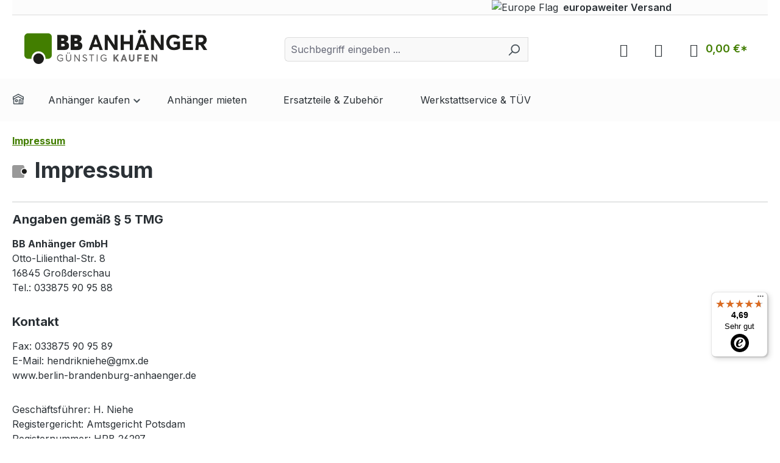

--- FILE ---
content_type: text/html; charset=UTF-8
request_url: https://berlin-brandenburg-anhaenger.de/impressum/
body_size: 17064
content:
<!DOCTYPE html>
<html lang="de-DE"
      itemscope="itemscope"
      itemtype="https://schema.org/WebPage">


    
                            
    <head>
                                    <meta charset="utf-8">
            
                            <meta name="viewport"
                      content="width=device-width, initial-scale=1, shrink-to-fit=no">
            
                            <meta name="author"
                      content="">
                <meta name="robots"
                      content="index,follow">
                <meta name="revisit-after"
                      content="15 days">
                <meta name="keywords"
                      content="Impressum, Berlin Brandenburg Anhänger, Kontaktinformationen, rechtliche Angaben, Anschrift, Telefonnummer, E-Mail, Geschäftsführer, Registereintrag, Umsatzsteuer-ID, Brandenburg">
                <meta name="description"
                      content="Erfahren Sie mehr über die rechtlichen Angaben und Kontaktinformationen von Berlin Brandenburg Anhänger. Hier finden Sie die Anschrift, Telefonnummer, E-Mail-Adresse sowie Angaben zu Geschäftsführer, Registereintrag und Umsatzsteuer-Identifikationsnummer.">
            
                                                <meta property="og:url"
                          content="https://berlin-brandenburg-anhaenger.de/impressum/">
                    <meta property="og:type"
                          content="website">
                    <meta property="og:site_name"
                          content="Anhänger Center Ersatzteile Shop">
                    <meta property="og:title"
                          content="Impressum - Berlin Brandenburg Anhänger">
                    <meta property="og:description"
                          content="Erfahren Sie mehr über die rechtlichen Angaben und Kontaktinformationen von Berlin Brandenburg Anhänger. Hier finden Sie die Anschrift, Telefonnummer, E-Mail-Adresse sowie Angaben zu Geschäftsführer, Registereintrag und Umsatzsteuer-Identifikationsnummer.">
                    <meta property="og:image"
                          content="https://berlin-brandenburg-anhaenger.de/media/a4/fa/9f/1710412690/Element 11.png?ts=1764686427">

                    <meta name="twitter:card"
                          content="summary">
                    <meta name="twitter:site"
                          content="Anhänger Center Ersatzteile Shop">
                    <meta name="twitter:title"
                          content="Impressum - Berlin Brandenburg Anhänger">
                    <meta name="twitter:description"
                          content="Erfahren Sie mehr über die rechtlichen Angaben und Kontaktinformationen von Berlin Brandenburg Anhänger. Hier finden Sie die Anschrift, Telefonnummer, E-Mail-Adresse sowie Angaben zu Geschäftsführer, Registereintrag und Umsatzsteuer-Identifikationsnummer.">
                    <meta name="twitter:image"
                          content="https://berlin-brandenburg-anhaenger.de/media/a4/fa/9f/1710412690/Element 11.png?ts=1764686427">
                            
                            <meta itemprop="copyrightHolder"
                      content="Anhänger Center Ersatzteile Shop">
                <meta itemprop="copyrightYear"
                      content="">
                <meta itemprop="isFamilyFriendly"
                      content="true">
                <meta itemprop="image"
                      content="https://berlin-brandenburg-anhaenger.de/media/a4/fa/9f/1710412690/Element 11.png?ts=1764686427">
            
                                            <meta name="theme-color"
                      content="#fff">
                            
                                                
                    <link rel="shortcut icon"
                  href="https://berlin-brandenburg-anhaenger.de/media/2a/fe/70/1710412759/favicon_(1).png?ts=1764686425">
        
                                <link rel="apple-touch-icon"
                  href="https://berlin-brandenburg-anhaenger.de/media/2a/fe/70/1710412759/favicon_(1).png?ts=1764686425">
                    
                                    <link rel="canonical" href="https://berlin-brandenburg-anhaenger.de/impressum/">
                    
                    <title itemprop="name">
                Impressum - Berlin Brandenburg Anhänger            </title>
        
                                                                                <link rel="stylesheet"
                      href="https://berlin-brandenburg-anhaenger.de/theme/9ca0098faad66088e073d4785a51973b/css/all.css?1763046886">
                                    

    
            <link rel="stylesheet" href="https://berlin-brandenburg-anhaenger.de/bundles/moorlfoundation/storefront/css/animate.css?1763046873">
    
    
            <script type="application/javascript">window.moorlAnimationZIndex = "9000";</script>
    
            <style>
            :root {
                --moorl-advanced-search-width: 600px;
            }
        </style>
    

    <link href="https://berlin-brandenburg-anhaenger.de/bundles/wuctrailertheme/fonts/fontawesome/css/fontawesome.css?1763046875" rel="stylesheet">
    <link href="https://berlin-brandenburg-anhaenger.de/bundles/wuctrailertheme/fonts/fontawesome/css/brands.css?1763046875" rel="stylesheet">
    <link href="https://berlin-brandenburg-anhaenger.de/bundles/wuctrailertheme/fonts/fontawesome/css/solid.css?1763046875" rel="stylesheet">

                    
    <script>
        window.features = {"V6_5_0_0":true,"v6.5.0.0":true,"V6_6_0_0":true,"v6.6.0.0":true,"V6_7_0_0":true,"v6.7.0.0":true,"V6_8_0_0":false,"v6.8.0.0":false,"DISABLE_VUE_COMPAT":true,"disable.vue.compat":true,"ACCESSIBILITY_TWEAKS":true,"accessibility.tweaks":true,"TELEMETRY_METRICS":false,"telemetry.metrics":false,"FLOW_EXECUTION_AFTER_BUSINESS_PROCESS":false,"flow.execution.after.business.process":false,"PERFORMANCE_TWEAKS":false,"performance.tweaks":false,"DEFERRED_CART_ERRORS":false,"deferred.cart.errors":false,"SSO":false,"sso":false,"RULE_BUILDER":true,"rule.builder":true,"FLOW_BUILDER":true,"flow.builder":true,"RETURNS_MANAGEMENT":true,"returns.management":true,"TEXT_GENERATOR":true,"text.generator":true,"CHECKOUT_SWEETENER":true,"checkout.sweetener":true,"IMAGE_CLASSIFICATION":true,"image.classification":true,"PROPERTY_EXTRACTOR":true,"property.extractor":true,"REVIEW_SUMMARY":true,"review.summary":true,"REVIEW_TRANSLATOR":true,"review.translator":true,"CONTENT_GENERATOR":true,"content.generator":true,"EXPORT_ASSISTANT":true,"export.assistant":true,"CAPTCHA":true,"captcha":true,"NATURAL_LANGUAGE_SEARCH":true,"natural.language.search":true,"IMAGE_UPLOAD_SEARCH":true,"image.upload.search":true,"SPATIAL_CMS_ELEMENT":true,"spatial.cms.element":true,"TEXT_TO_IMAGE_GENERATION":true,"text.to.image.generation":true,"SPATIAL_SCENE_EDITOR":true,"spatial.scene.editor":true};
    </script>
        
                                    
                    
                

    <!-- Begin BilobaAdGoogleGtagsjs analytics.html.twig -->

                    <script>
                console.info('BilobaAdGoogleGtagsjs: Debug mode is enabled in plugin configuration.');
            </script>
    
    
                                
                <script type="text/javascript">
            var castedDebugModeEnabled = Boolean(JSON.parse('true'));

                        window.bilobaAdGoogleGtagsjs = window.BilobaAdGoogleGtagsjs || {};

            window.bilobaAdGoogleGtagsjs.enableTrackingIntegration = "1";
            window.bilobaAdGoogleGtagsjs.useTrackingIntegration = "useGA";
            window.bilobaAdGoogleGtagsjs.contextCurrencyIsoCode = "EUR";
            window.bilobaAdGoogleGtagsjs.googleBusinessVertical = "retail";
            window.bilobaAdGoogleGtagsjs.bilobaCheckoutConfirm = "/checkout/confirm";

                        window.disableString = 'biloba-ad-google-gtagjs-opt-out';
            function gaOptout() {
                document.cookie = disableString + '=true; expires=Thu, 31 Dec 2099 23:59:59 UTC; path=/';
                window[disableString] = true;
            }

                        window.dataLayer = window.dataLayer || [];
            function gtag() {
                dataLayer.push(arguments);
            }

                        gtag('consent', 'default', {
                'ad_storage': 'denied',
                'ad_user_data': 'denied',
                'ad_personalization': 'denied',
                'analytics_storage': 'denied'
            });

                        function consentGrantedAdStorage() {
                gtag('consent', 'update', {
                    'ad_storage': 'granted'
                });
            }

            function consentGrantedAnalyticsStorage() {
                gtag('consent', 'update', {
                    'analytics_storage': 'granted'
                });
            }

            function consentGrantedAdUserData() {
                gtag('consent', 'update', {
                    'ad_user_data': 'granted'
                });
            }

            function consentGrantedAdPersonalization() {
                gtag('consent', 'update', {
                    'ad_personalization': 'granted'
                });
            }

        </script>

                                        <script>
                console.info('BilobaAdGoogleGtagsjs: Current Consent Manager is shopwareCookieConsentManager');
            </script>
    
                            
                <script>
                console.info('BilobaAdGoogleGtagsjs: Current Tracking Integration is GA');
            </script>
    
                
                                                            
                                                    
            <script type="text/javascript">

                window.bilobaHidePriceForCustomerIds = null;
                window.isBilobaHidePriceArrayNotEmpty = Array.isArray(window.bilobaHidePriceForCustomerIds) && window.bilobaHidePriceForCustomerIds.length > 0;
                window.currentCustomerGroupId = "018dad164cac71bb9570aaf76971741d";
                window.isGA4Id = "1";

            </script>

                        <script type="text/javascript">

                if(
                    document.cookie.indexOf(disableString) == -1 &&
                    (
                        document.cookie.indexOf('biloba-ad-google-gtagjs') != -1 ||
                        "shopwareCookieConsentManager" != "shopwareCookieConsentManager"
                    )
                ) {
                    let scriptNode = document.createElement('script');
                    scriptNode.setAttribute('src', "https://www.googletagmanager.com/gtag/js?id=G-990EX6B3S6");
                    document.querySelector('head').appendChild(scriptNode);
                }

                gtag('consent', 'update', {
                    'ad_storage': 'granted',
                    'ad_user_data': 'granted',
                    'ad_personalization': 'granted',
                    'analytics_storage': 'granted'
                });

                gtag('js', new Date());

                if(castedDebugModeEnabled == true) {
                    gtag('config', 'G-990EX6B3S6', {'debug_mode': true});
                } else {
                    gtag('config', 'G-990EX6B3S6', {});
                }

                // Check if Conversion Id exists
                if('AW-990474754' != '') {
                    if('1') {
                        gtag('config', 'AW-990474754', {'allow_enhanced_conversions': true, 'send_page_view': false});
                    } else {
                        gtag('config', 'AW-990474754', {'send_page_view': false});
                    }
                }

            </script>

        
        
        
    
    <!-- End BilobaAdGoogleGtagsjs -->



    <!-- Shopware Analytics -->
    <script>
        window.shopwareAnalytics = {
            trackingId: '',
            merchantConsent: true,
            debug: false,
            storefrontController: 'Navigation',
            storefrontAction: 'index',
            storefrontRoute: 'frontend.navigation.page',
            storefrontCmsPageType:  'page' ,
        };
    </script>
    <!-- End Shopware Analytics -->
        

                
                                
            

    
                
                                    <script>
                    window.useDefaultCookieConsent = true;
                </script>
                    
            	                            <script>
                window.activeNavigationId = '018e31d774b27a9083e425941533677f';
                window.activeRoute = 'frontend.navigation.page';
                window.activeRouteParameters = '{"_httpCache":true,"navigationId":"018e31d774b27a9083e425941533677f"}';
                window.router = {
                    'frontend.cart.offcanvas': '/checkout/offcanvas',
                    'frontend.cookie.offcanvas': '/cookie/offcanvas',
                    'frontend.checkout.finish.page': '/checkout/finish',
                    'frontend.checkout.info': '/widgets/checkout/info',
                    'frontend.menu.offcanvas': '/widgets/menu/offcanvas',
                    'frontend.cms.page': '/widgets/cms',
                    'frontend.cms.navigation.page': '/widgets/cms/navigation',
                    'frontend.country.country-data': '/country/country-state-data',
                    'frontend.app-system.generate-token': '/app-system/Placeholder/generate-token',
                    'frontend.gateway.context': '/gateway/context',
                    };
                window.salesChannelId = '018e2df6f4397c22a73c5cb4f9049197';
            </script>
        

    
    

	<script>
		window.router = {
            ...window.router,
            'frontend.account.advanced-product-catalogs.categories': '/account/advanced-product-catalogs/categories',
            'frontend.account.advanced-product-catalogs.categories.search': '/account/advanced-product-catalogs/categories/search',
            'frontend.account.advanced-product-catalogs.save': '/account/advanced-product-catalogs/save'
        }
	</script>


    <script>
        window.router['frontend.shopware_analytics.customer.data'] = '/storefront/script/shopware-analytics-customer'
    </script>

                                <script>
                
                window.breakpoints = {"xs":0,"sm":576,"md":768,"lg":992,"xl":1200,"xxl":1400};
            </script>
        
                                    <script>
                    window.customerLoggedInState = 0;

                    window.wishlistEnabled = 1;
                </script>
                    
                        
                        
    <script>
        window.validationMessages = {"required":"Die Eingabe darf nicht leer sein.","email":"Ung\u00fcltige E-Mail-Adresse. Die E-Mail ben\u00f6tigt das Format \"nutzer@beispiel.de\".","confirmation":"Ihre Eingaben sind nicht identisch.","minLength":"Die Eingabe ist zu kurz."};
    </script>
        
                                                            <script>
                        window.themeJsPublicPath = 'https://berlin-brandenburg-anhaenger.de/theme/9ca0098faad66088e073d4785a51973b/js/';
                    </script>
                                            <script type="text/javascript" src="https://berlin-brandenburg-anhaenger.de/theme/9ca0098faad66088e073d4785a51973b/js/storefront/storefront.js?1763046886" defer></script>
                                            <script type="text/javascript" src="https://berlin-brandenburg-anhaenger.de/theme/9ca0098faad66088e073d4785a51973b/js/dne-custom-css-js/dne-custom-css-js.js?1763046886" defer></script>
                                            <script type="text/javascript" src="https://berlin-brandenburg-anhaenger.de/theme/9ca0098faad66088e073d4785a51973b/js/tmms-cms-element-period-request-form/tmms-cms-element-period-request-form.js?1763046886" defer></script>
                                            <script type="text/javascript" src="https://berlin-brandenburg-anhaenger.de/theme/9ca0098faad66088e073d4785a51973b/js/tmms-drop-down-menu/tmms-drop-down-menu.js?1763046886" defer></script>
                                            <script type="text/javascript" src="https://berlin-brandenburg-anhaenger.de/theme/9ca0098faad66088e073d4785a51973b/js/frosh-lazy-sizes/frosh-lazy-sizes.js?1763046886" defer></script>
                                            <script type="text/javascript" src="https://berlin-brandenburg-anhaenger.de/theme/9ca0098faad66088e073d4785a51973b/js/moorl-foundation/moorl-foundation.js?1763046886" defer></script>
                                            <script type="text/javascript" src="https://berlin-brandenburg-anhaenger.de/theme/9ca0098faad66088e073d4785a51973b/js/subscription/subscription.js?1763046886" defer></script>
                                            <script type="text/javascript" src="https://berlin-brandenburg-anhaenger.de/theme/9ca0098faad66088e073d4785a51973b/js/checkout-sweetener/checkout-sweetener.js?1763046886" defer></script>
                                            <script type="text/javascript" src="https://berlin-brandenburg-anhaenger.de/theme/9ca0098faad66088e073d4785a51973b/js/text-translator/text-translator.js?1763046886" defer></script>
                                            <script type="text/javascript" src="https://berlin-brandenburg-anhaenger.de/theme/9ca0098faad66088e073d4785a51973b/js/employee-management/employee-management.js?1763046886" defer></script>
                                            <script type="text/javascript" src="https://berlin-brandenburg-anhaenger.de/theme/9ca0098faad66088e073d4785a51973b/js/quick-order/quick-order.js?1763046886" defer></script>
                                            <script type="text/javascript" src="https://berlin-brandenburg-anhaenger.de/theme/9ca0098faad66088e073d4785a51973b/js/advanced-search/advanced-search.js?1763046886" defer></script>
                                            <script type="text/javascript" src="https://berlin-brandenburg-anhaenger.de/theme/9ca0098faad66088e073d4785a51973b/js/captcha/captcha.js?1763046886" defer></script>
                                            <script type="text/javascript" src="https://berlin-brandenburg-anhaenger.de/theme/9ca0098faad66088e073d4785a51973b/js/quote-management/quote-management.js?1763046886" defer></script>
                                            <script type="text/javascript" src="https://berlin-brandenburg-anhaenger.de/theme/9ca0098faad66088e073d4785a51973b/js/a-i-search/a-i-search.js?1763046886" defer></script>
                                            <script type="text/javascript" src="https://berlin-brandenburg-anhaenger.de/theme/9ca0098faad66088e073d4785a51973b/js/spatial-cms-element/spatial-cms-element.js?1763046886" defer></script>
                                            <script type="text/javascript" src="https://berlin-brandenburg-anhaenger.de/theme/9ca0098faad66088e073d4785a51973b/js/order-approval/order-approval.js?1763046886" defer></script>
                                            <script type="text/javascript" src="https://berlin-brandenburg-anhaenger.de/theme/9ca0098faad66088e073d4785a51973b/js/shopping-list/shopping-list.js?1763046886" defer></script>
                                            <script type="text/javascript" src="https://berlin-brandenburg-anhaenger.de/theme/9ca0098faad66088e073d4785a51973b/js/organization-unit/organization-unit.js?1763046886" defer></script>
                                            <script type="text/javascript" src="https://berlin-brandenburg-anhaenger.de/theme/9ca0098faad66088e073d4785a51973b/js/advanced-product-catalogs/advanced-product-catalogs.js?1763046886" defer></script>
                                            <script type="text/javascript" src="https://berlin-brandenburg-anhaenger.de/theme/9ca0098faad66088e073d4785a51973b/js/swag-pay-pal/swag-pay-pal.js?1763046886" defer></script>
                                            <script type="text/javascript" src="https://berlin-brandenburg-anhaenger.de/theme/9ca0098faad66088e073d4785a51973b/js/biloba-ad-google-gtagsjs/biloba-ad-google-gtagsjs.js?1763046886" defer></script>
                                            <script type="text/javascript" src="https://berlin-brandenburg-anhaenger.de/theme/9ca0098faad66088e073d4785a51973b/js/klarna-payment/klarna-payment.js?1763046886" defer></script>
                                            <script type="text/javascript" src="https://berlin-brandenburg-anhaenger.de/theme/9ca0098faad66088e073d4785a51973b/js/swag-amazon-pay/swag-amazon-pay.js?1763046886" defer></script>
                                            <script type="text/javascript" src="https://berlin-brandenburg-anhaenger.de/theme/9ca0098faad66088e073d4785a51973b/js/wuc-spare-parts-finder/wuc-spare-parts-finder.js?1763046886" defer></script>
                                            <script type="text/javascript" src="https://berlin-brandenburg-anhaenger.de/theme/9ca0098faad66088e073d4785a51973b/js/swag-analytics/swag-analytics.js?1763046886" defer></script>
                                                        

    
        </head>

    <body class="is-ctl-navigation is-act-index">

            
                
    
    
            <div id="page-top" class="skip-to-content bg-primary-subtle text-primary-emphasis overflow-hidden" tabindex="-1">
            <div class="container skip-to-content-container d-flex justify-content-center visually-hidden-focusable">
                                                                                        <a href="#content-main" class="skip-to-content-link d-inline-flex text-decoration-underline m-1 p-2 fw-bold gap-2">
                                Zum Hauptinhalt springen
                            </a>
                                            
                                                                        <a href="#header-main-search-input" class="skip-to-content-link d-inline-flex text-decoration-underline m-1 p-2 fw-bold gap-2 d-none d-sm-block">
                                Zur Suche springen
                            </a>
                                            
                                                                        <a href="#main-navigation-menu" class="skip-to-content-link d-inline-flex text-decoration-underline m-1 p-2 fw-bold gap-2 d-none d-lg-block">
                                Zur Hauptnavigation springen
                            </a>
                                                                        </div>
        </div>
        
                            <noscript class="noscript-main">
                
    <div role="alert"
         aria-live="polite"
         class="alert alert-info d-flex align-items-center">

                                                                        
                                                                                                                                                            <span class="icon icon-info" aria-hidden="true">
                                        <svg xmlns="http://www.w3.org/2000/svg" xmlns:xlink="http://www.w3.org/1999/xlink" width="24" height="24" viewBox="0 0 24 24"><defs><path d="M12 7c.5523 0 1 .4477 1 1s-.4477 1-1 1-1-.4477-1-1 .4477-1 1-1zm1 9c0 .5523-.4477 1-1 1s-1-.4477-1-1v-5c0-.5523.4477-1 1-1s1 .4477 1 1v5zm11-4c0 6.6274-5.3726 12-12 12S0 18.6274 0 12 5.3726 0 12 0s12 5.3726 12 12zM12 2C6.4772 2 2 6.4772 2 12s4.4772 10 10 10 10-4.4772 10-10S17.5228 2 12 2z" id="icons-default-info" /></defs><use xlink:href="#icons-default-info" fill="#758CA3" fill-rule="evenodd" /></svg>
                    </span>
                                                        
                                    
                    <div class="alert-content-container">
                                                    
                                                            Um unseren Shop in vollem Umfang nutzen zu können, empfehlen wir Ihnen Javascript in Ihrem Browser zu aktivieren.
                                    
                                                                </div>
            </div>
            </noscript>
        
                                
    
        <header class="header-main">
                            <div class="container">
                                        <div class="top-bar d-none d-lg-block">
                    <nav class="top-bar-nav d-flex justify-content-end gap-3"
                 aria-label="Shop-Einstellungen">
                                
                                    <div class="container">
                        <div class="row">
                            <div class="top-bar-column col trailer-social-widget">
                                
                                        
        
                                                    
        
                                                                            

    <div class="top-bar-nav-item trailer-socials">
        <ul>
                            <li class="trailer-social-listitem">
                    <a class="trailer-social-link"
                                                    href="https://facebook.com/people/B%C3%B6ckmann-Center-Havelland-und-Berlin/100040193034990"
                                               target="_blank" rel="noopener"
                                                    title="AnhängerCenter WB - Facebook"
                                                                        style="color: #000000"
                        >
                    <span class="fa-brands fa-facebook"
                          aria-hidden="true"></span>
                    </a>
                </li>
                            <li class="trailer-social-listitem">
                    <a class="trailer-social-link"
                                                    href="https://instagram.com/boeckmanncenterhavellandberlin"
                                               target="_blank" rel="noopener"
                                                    title="AnhängerCenter WB - Instagram"
                                                                        style="color: #000000"
                        >
                    <span class="fa-brands fa-instagram"
                          aria-hidden="true"></span>
                    </a>
                </li>
                    </ul>
    </div>

                            </div>

                            <div class="top-bar-column col trailer-currencies">
                                <img
                                    src="https://berlin-brandenburg-anhaenger.de/bundles/wuctrailertheme/img/europe.png?1763046875"
                                    alt="Europe Flag"
                                    title="Versand in Europa"
                                    class="trailer-europe-flag mx-2"/>
                                <span class="trailer-europe-text">europaweiter Versand</span>
                                                                        
                        
                            </div>
                        </div>
                    </div>
                            </nav>
            </div>
    
            <div class="row align-items-center header-row">
                            <div class="col-12 col-lg-auto header-logo-col pb-sm-2 my-3 m-lg-0">
                        <div class="header-logo-main text-center">
                    <a class="header-logo-main-link"
               href="/"
               title="Zur Startseite gehen">
                                    <picture class="header-logo-picture d-block m-auto">
                                                                            
                                                                            
                                                                                    <img src="https://berlin-brandenburg-anhaenger.de/media/a4/fa/9f/1710412690/Element%2011.png?ts=1764686427"
                                     alt="Zur Startseite gehen"
                                     class="img-fluid header-logo-main-img">
                                                                        </picture>
                            </a>
            </div>
                </div>
            
                            <div class="col-12 order-2 col-sm order-sm-1 header-search-col">
                    <div class="row">
                        <div class="col-sm-auto d-none d-sm-block d-lg-none">
                                                            <div class="nav-main-toggle">
                                                                            <button
                                            class="btn nav-main-toggle-btn header-actions-btn"
                                            type="button"
                                            data-off-canvas-menu="true"
                                            aria-label="Menü"
                                        >
                                                                                                                                                                                                    <span class="icon icon-stack" aria-hidden="true">
                                        <svg xmlns="http://www.w3.org/2000/svg" xmlns:xlink="http://www.w3.org/1999/xlink" width="24" height="24" viewBox="0 0 24 24"><defs><path d="M3 13c-.5523 0-1-.4477-1-1s.4477-1 1-1h18c.5523 0 1 .4477 1 1s-.4477 1-1 1H3zm0-7c-.5523 0-1-.4477-1-1s.4477-1 1-1h18c.5523 0 1 .4477 1 1s-.4477 1-1 1H3zm0 14c-.5523 0-1-.4477-1-1s.4477-1 1-1h18c.5523 0 1 .4477 1 1s-.4477 1-1 1H3z" id="icons-default-stack" /></defs><use xlink:href="#icons-default-stack" fill="#758CA3" fill-rule="evenodd" /></svg>
                    </span>
                                                                                        </button>
                                                                    </div>
                                                    </div>
                        <div class="col">
                            
    <div class="collapse"
         id="searchCollapse">
        <div class="header-search my-2 m-sm-auto">
                
    
                    <form action="/search"
                      method="get"
                      data-search-widget="true"
                      data-search-widget-options="{&quot;searchWidgetMinChars&quot;:3}"
                      data-url="/suggest?search="
                      class="header-search-form js-search-form">
                                            <div class="input-group">
                                                            <input
                                    type="search"
                                    id="header-main-search-input"
                                    name="search"
                                    class="form-control header-search-input"
                                    autocomplete="off"
                                    autocapitalize="off"
                                    placeholder="Suchbegriff eingeben ..."
                                    aria-label="Suchbegriff eingeben ..."
                                    role="combobox"
                                    aria-autocomplete="list"
                                    aria-controls="search-suggest-listbox"
                                    aria-expanded="false"
                                    aria-describedby="search-suggest-result-info"
                                    value="">
                            
                                                            <button type="submit"
                                        class="btn header-search-btn"
                                        aria-label="Suchen">
                                    <span class="header-search-icon">
                                                                                                                                                <span class="icon icon-search" aria-hidden="true">
                                        <svg xmlns="http://www.w3.org/2000/svg" xmlns:xlink="http://www.w3.org/1999/xlink" width="24" height="24" viewBox="0 0 24 24"><defs><path d="M10.0944 16.3199 4.707 21.707c-.3905.3905-1.0237.3905-1.4142 0-.3905-.3905-.3905-1.0237 0-1.4142L8.68 14.9056C7.6271 13.551 7 11.8487 7 10c0-4.4183 3.5817-8 8-8s8 3.5817 8 8-3.5817 8-8 8c-1.8487 0-3.551-.627-4.9056-1.6801zM15 16c3.3137 0 6-2.6863 6-6s-2.6863-6-6-6-6 2.6863-6 6 2.6863 6 6 6z" id="icons-default-search" /></defs><use xlink:href="#icons-default-search" fill="#758CA3" fill-rule="evenodd" /></svg>
                    </span>
                                        </span>
                                </button>
                            
                                                            <button class="btn header-close-btn js-search-close-btn d-none"
                                        type="button"
                                        aria-label="Die Dropdown-Suche schließen">
                                    <span class="header-close-icon">
                                                                                                                                                <span class="icon icon-x" aria-hidden="true">
                                        <svg xmlns="http://www.w3.org/2000/svg" xmlns:xlink="http://www.w3.org/1999/xlink" width="24" height="24" viewBox="0 0 24 24"><defs><path d="m10.5858 12-7.293-7.2929c-.3904-.3905-.3904-1.0237 0-1.4142.3906-.3905 1.0238-.3905 1.4143 0L12 10.5858l7.2929-7.293c.3905-.3904 1.0237-.3904 1.4142 0 .3905.3906.3905 1.0238 0 1.4143L13.4142 12l7.293 7.2929c.3904.3905.3904 1.0237 0 1.4142-.3906.3905-1.0238.3905-1.4143 0L12 13.4142l-7.2929 7.293c-.3905.3904-1.0237.3904-1.4142 0-.3905-.3906-.3905-1.0238 0-1.4143L10.5858 12z" id="icons-default-x" /></defs><use xlink:href="#icons-default-x" fill="#758CA3" fill-rule="evenodd" /></svg>
                    </span>
                                        </span>
                                </button>
                                                    </div>
                                    </form>
            
        </div>
    </div>
                        </div>
                    </div>
                </div>
            
                            <div class="col-12 order-1 col-sm-auto order-sm-2 header-actions-col">
                    <div class="row g-0">
                                                    <div class="col d-sm-none">
                                <div class="menu-button">
                                                                            <button
                                            class="btn nav-main-toggle-btn header-actions-btn"
                                            type="button"
                                            data-off-canvas-menu="true"
                                            aria-label="Menü"
                                        >
                                                                                                                                                                                                    <span class="icon icon-stack" aria-hidden="true">
                                        <svg xmlns="http://www.w3.org/2000/svg" xmlns:xlink="http://www.w3.org/1999/xlink" width="24" height="24" viewBox="0 0 24 24"><use xlink:href="#icons-default-stack" fill="#758CA3" fill-rule="evenodd" /></svg>
                    </span>
                                                                                        </button>
                                                                    </div>
                            </div>
                        
                                                    <div class="col-auto d-sm-none">
                                <div class="search-toggle">
                                    <button class="btn header-actions-btn search-toggle-btn js-search-toggle-btn collapsed"
                                            type="button"
                                            data-bs-toggle="collapse"
                                            data-bs-target="#searchCollapse"
                                            aria-expanded="false"
                                            aria-controls="searchCollapse"
                                            aria-label="Suchen">
                                                                                                                                                <span class="icon icon-search" aria-hidden="true">
                                        <svg xmlns="http://www.w3.org/2000/svg" xmlns:xlink="http://www.w3.org/1999/xlink" width="24" height="24" viewBox="0 0 24 24"><use xlink:href="#icons-default-search" fill="#758CA3" fill-rule="evenodd" /></svg>
                    </span>
                                        </button>
                                </div>
                            </div>
                        
                                                                                    <div class="col-auto">
                                    <div class="header-wishlist">
                                        <a class="btn header-wishlist-btn header-actions-btn"
                                           href="/wishlist"
                                           title="Merkzettel"
                                           aria-labelledby="wishlist-basket-live-area"
                                        >
                                                
            <span class="header-wishlist-icon">
        <i class="icon-heart"></i>
        </span>
    
    
    
    <span class="badge bg-primary header-wishlist-badge"
          id="wishlist-basket"
          data-wishlist-storage="true"
          data-wishlist-storage-options="{&quot;listPath&quot;:&quot;\/wishlist\/list&quot;,&quot;mergePath&quot;:&quot;\/wishlist\/merge&quot;,&quot;pageletPath&quot;:&quot;\/wishlist\/merge\/pagelet&quot;}"
          data-wishlist-widget="true"
          data-wishlist-widget-options="{&quot;showCounter&quot;:true}"
    ></span>
                                        </a>
                                    </div>
                                </div>
                                                    
                                                    <div class="col-auto">
                                <div class="account-menu">
                                        <div class="dropdown">
            <button class="btn account-menu-btn header-actions-btn"
            type="button"
            id="accountWidget"
            data-offcanvas-account-menu="true"
            data-bs-toggle="dropdown"
            aria-haspopup="true"
            aria-expanded="false"
            aria-label="Ihr Konto"
            title="Ihr Konto">
        <i class="icon-user-circle-o"></i>
    </button>

                    <div class="dropdown-menu dropdown-menu-end account-menu-dropdown js-account-menu-dropdown"
                 aria-labelledby="accountWidget">
                

        
            <div class="offcanvas-header">
                            <button class="btn btn-secondary offcanvas-close js-offcanvas-close">
                                                                                                                                                    <span class="icon icon-x icon-sm" aria-hidden="true">
                                        <svg xmlns="http://www.w3.org/2000/svg" xmlns:xlink="http://www.w3.org/1999/xlink" width="24" height="24" viewBox="0 0 24 24"><use xlink:href="#icons-default-x" fill="#758CA3" fill-rule="evenodd" /></svg>
                    </span>
                        
                                            Menü schließen
                                    </button>
                    </div>
    
            <div class="offcanvas-body">
                <div class="account-menu">
                                                <div class="dropdown-header account-menu-header">
                    Ihr Konto
                </div>
                    
    
                                    <div class="account-menu-login">
                                            <a href="/account/login"
                           title="Anmelden"
                           class="btn btn-primary account-menu-login-button">
                            Anmelden
                        </a>
                    
                                            <div class="account-menu-register">
                            oder
                            <a href="/account/login"
                               title="Registrieren">
                                registrieren
                            </a>
                        </div>
                                    </div>
                    
                    <div class="account-menu-links">
                    <div class="header-account-menu">
        <div class="card account-menu-inner">
                                                    
    
                                                <nav class="list-group list-group-flush account-aside-list-group">
                                                                                                            <a href="/account"
                                   title="Übersicht"
                                   class="list-group-item list-group-item-action account-aside-item"
                                   >
                                    Übersicht
                                </a>
                            
                                                                    <a href="/account/profile"
                                   title="Persönliches Profil"
                                   class="list-group-item list-group-item-action account-aside-item"
                                   >
                                    Persönliches Profil
                                </a>
                            

                
                

                    
        
            
                                                                                                                            <a href="/account/address"
                                   title="Adressen"
                                   class="list-group-item list-group-item-action account-aside-item"
                                   >
                                    Adressen
                                </a>
                            
                                                            <a href="/account/order"
                                   title="Bestellungen"
                                   class="list-group-item list-group-item-action account-aside-item"
                                   >
                                    Bestellungen
                                </a>
                                                    

        

                

                

            

    
                        </nav>
                            
                                                </div>
    </div>
            </div>
            </div>
        </div>
                </div>
            </div>
                                </div>
                            </div>
                        
                                                    <div class="col-auto">
                                <div
                                    class="header-cart"
                                    data-off-canvas-cart="true"
                                >
                                    <a
                                        class="btn header-cart-btn header-actions-btn"
                                        href="/checkout/cart"
                                        data-cart-widget="true"
                                        title="Warenkorb"
                                        aria-labelledby="cart-widget-aria-label"
                                        aria-haspopup="true"
                                    >
                                            <span class="header-cart-icon">
        <i class="icon-bag"></i>
    </span>
        <span class="header-cart-total">
        0,00 €*
    </span>
                                    </a>
                                </div>
                            </div>
                                            </div>
                </div>
                    </div>
    

    
    <div class="modal fade" id="teileinspektorModal" tabindex="-1"
         aria-labelledby="teileinspektorModalLabel" aria-hidden="true">
        <div class="modal-dialog">
            <div class="modal-content">
                <div class="modal-header">
                    <h5 class="modal-title" id="teileinspektorModalLabel">
                        Teileinspektor</h5>
                    <button type="button" class="btn-close"
                            id="customCloseButton"
                            aria-label="Close"></button>
                </div>
                <div class="modal-body">
                    <div id="--teileinspektor-dialog">
                        <div class="videoC">
                            <video id="--teileinspektor-video"
                                   muted="muted"
                                   src="/bundles/wucsparepartsfinder/mov/ahc_clip_mitaufbauten_high.mp4"></video>
                            <div class="video-overlay"></div>
                            <div class="back-button btn btn-secondary">
                                <div class="btn-icon">
                                                                                                                                            <span class="icon icon-arrow-head-left" aria-hidden="true">
                                        <svg xmlns="http://www.w3.org/2000/svg" xmlns:xlink="http://www.w3.org/1999/xlink" width="24" height="24" viewBox="0 0 24 24"><defs><path id="icons-default-arrow-head-left" d="m12.5 7.9142 10.2929 10.293c.3905.3904 1.0237.3904 1.4142 0 .3905-.3906.3905-1.0238 0-1.4143l-11-11c-.3905-.3905-1.0237-.3905-1.4142 0l-11 11c-.3905.3905-.3905 1.0237 0 1.4142.3905.3905 1.0237.3905 1.4142 0L12.5 7.9142z" /></defs><use transform="matrix(0 1 1 0 .5 -.5)" xlink:href="#icons-default-arrow-head-left" fill="#758CA3" fill-rule="evenodd" /></svg>
                    </span>
                                    </div>
                                <div class="btn-label">Zurück</div>
                            </div>
                            <!-- Scene points -->
                                                            <div class="scene-point btn btn-primary"
                                     data-scene-key="kupplung"
                                     data-forward-start="0"
                                     data-forward-end="2"
                                     data-backward-start="2"
                                     data-backward-end="4"
                                     style="left: 86%; top: 48%;">
                                    Kupplung
                                </div>
                                                            <div class="scene-point btn btn-primary"
                                     data-scene-key="raeder"
                                     data-forward-start="4"
                                     data-forward-end="6"
                                     data-backward-start="6"
                                     data-backward-end="8"
                                     style="left: 28%; top: 68%;">
                                    Räder, Aufhängungen, Bremsen
                                </div>
                                                            <div class="scene-point btn btn-primary"
                                     data-scene-key="beleuchung"
                                     data-forward-start="8"
                                     data-forward-end="10"
                                     data-backward-start="10"
                                     data-backward-end="12"
                                     style="left: 8%; top: 20%;">
                                    Beleuchtung, Verschlüsse
                                </div>
                                                            <div class="scene-point btn btn-primary"
                                     data-scene-key="aufbauten"
                                     data-forward-start="12"
                                     data-forward-end="14"
                                     data-backward-start="14"
                                     data-backward-end="16"
                                     style="left: 50%; top: 19%;">
                                    Aufbauten
                                </div>
                                                                                        <div class="scene d-none"
                                     id="scene-kupplung">
                                                                            <a href="/ersatzteile/stuetzrad-klemmschellen-ersatzteile/stuetzraeder/"
                                           class="part-link lb"
                                           style="top: 79%; left: 42%;">
                                            <span
                                                class="btn btn-primary part-link-label">Stützräder</span>
                                        </a>
                                                                            <a href="/ersatzteile/auflaufeinrichtung/"
                                           class="part-link lb"
                                           style="top: 72%; left: 67%;">
                                            <span
                                                class="btn btn-primary part-link-label">Auflaufeinrichtung </span>
                                        </a>
                                                                            <a href="/ersatzteile/auflaufeinrichtung/handbremse/"
                                           class="part-link rb"
                                           style="top: 47%; left: 57%;">
                                            <span
                                                class="btn btn-primary part-link-label">Handbremse </span>
                                        </a>
                                                                            <a href="/ersatzteile/aufbau/verschluesse/"
                                           class="part-link rt"
                                           style="top: 22%; left: 62%;">
                                            <span
                                                class="btn btn-primary part-link-label">Bordwandverschlüsse</span>
                                        </a>
                                                                            <a href="/ersatzteile/aufbau/bordwand-gitteraufsatz/"
                                           class="part-link rb"
                                           style="top: 31%; left: 26%;">
                                            <span
                                                class="btn btn-primary part-link-label">Bordwände</span>
                                        </a>
                                                                            <a href="/ersatzteile/auflaufeinrichtung/kugelkupplungen/"
                                           class="part-link rb"
                                           style="top: 72%; left: 80%;">
                                            <span
                                                class="btn btn-primary part-link-label">Kugelkupplungen</span>
                                        </a>
                                                                    </div>
                                                            <div class="scene d-none"
                                     id="scene-raeder">
                                                                            <a href="/ersatzteile/bremsen-und-fahrwerk/anhaengerachsen/"
                                           class="part-link lt"
                                           style="top: 45%; left: 74%;">
                                            <span
                                                class="btn btn-primary part-link-label">Achsen</span>
                                        </a>
                                                                            <a href="/ersatzteile/bremsen-und-fahrwerk/radstossdaempfer/"
                                           class="part-link rb"
                                           style="top: 53%; left: 68%;">
                                            <span
                                                class="btn btn-primary part-link-label">Stoßdämpfer</span>
                                        </a>
                                                                            <a href="/ersatzteile/raeder-reifen-felgen/"
                                           class="part-link rt"
                                           style="top: 37%; left: 32%;">
                                            <span
                                                class="btn btn-primary part-link-label">Räder, Reifen, Felgen</span>
                                        </a>
                                                                            <a href="/ersatzteile/bremsen-und-fahrwerk/anhaengerbremse/"
                                           class="part-link rt"
                                           style="top: 57%; left: 51%;">
                                            <span
                                                class="btn btn-primary part-link-label">Bremsen</span>
                                        </a>
                                                                            <a href="/ersatzteile/beleuchtung-und-elektrik/begrenzungsleuchten/"
                                           class="part-link lb"
                                           style="top: 9%; left: 91%;">
                                            <span
                                                class="btn btn-primary part-link-label">Begrenzungsleuchten</span>
                                        </a>
                                                                            <a href="/ersatzteile/beleuchtung-und-elektrik/reflektoren/"
                                           class="part-link rb"
                                           style="top: 18%; left: 12%;">
                                            <span
                                                class="btn btn-primary part-link-label">Reflektoren</span>
                                        </a>
                                                                            <a href="/ersatzteile/aufbau/kotfluegel/"
                                           class="part-link lt"
                                           style="top: 28%; left: 62%;">
                                            <span
                                                class="btn btn-primary part-link-label">Kotflügel / Schmutzfänger</span>
                                        </a>
                                                                    </div>
                                                            <div class="scene d-none"
                                     id="scene-beleuchung">
                                                                            <a href="/ersatzteile/beleuchtung-und-elektrik/rueckleuchten/"
                                           class="part-link rt"
                                           style="top: 60%; left: 31%;">
                                            <span
                                                class="btn btn-primary part-link-label">Rückleuchten</span>
                                        </a>
                                                                            <a href="/ersatzteile/beleuchtung-und-elektrik/kennzeichenbeleuchtung/"
                                           class="part-link rt"
                                           style="top: 67%; left: 43%;">
                                            <span
                                                class="btn btn-primary part-link-label">Kennzeichenbeleuchtung</span>
                                        </a>
                                                                            <a href="/ersatzteile/bremsen-und-fahrwerk/radstossdaempfer/"
                                           class="part-link lb"
                                           style="top: 72%; left: 88%;">
                                            <span
                                                class="btn btn-primary part-link-label">Stoßdämpfer</span>
                                        </a>
                                                                            <a href="/ersatzteile/aufbau/verschluesse/"
                                           class="part-link lb"
                                           style="top: 18%; left: 53%;">
                                            <span
                                                class="btn btn-primary part-link-label">Bordwandverschlüsse</span>
                                        </a>
                                                                            <a href="/ersatzteile/beleuchtung-und-elektrik/begrenzungsleuchten/"
                                           class="part-link lb"
                                           style="top: 50%; left: 81%;">
                                            <span
                                                class="btn btn-primary part-link-label">Begrenzungsleuchten</span>
                                        </a>
                                                                            <a href="/ersatzteile/beleuchtung-und-elektrik/reflektoren/"
                                           class="part-link rt"
                                           style="top: 40%; left: 77%;">
                                            <span
                                                class="btn btn-primary part-link-label">Reflektoren</span>
                                        </a>
                                                                            <a href="/ersatzteile/aufbau/bordwand-gitteraufsatz/"
                                           class="part-link rb"
                                           style="top: 32%; left: 36%;">
                                            <span
                                                class="btn btn-primary part-link-label">Bordwände</span>
                                        </a>
                                                                    </div>
                                                            <div class="scene d-none"
                                     id="scene-aufbauten">
                                                                            <a href="/ersatzteile/aufbau/anhaengerplane/"
                                           class="part-link lb"
                                           style="top: 35%; left: 38%;">
                                            <span
                                                class="btn btn-primary part-link-label">Flachplanen, Hochplanen</span>
                                        </a>
                                                                            <a href="/ersatzteile/aufbau/bordwand-gitteraufsatz/"
                                           class="part-link rt"
                                           style="top: 59%; left: 37%;">
                                            <span
                                                class="btn btn-primary part-link-label">Bordwände</span>
                                        </a>
                                                                            <a href="/ersatzteile/aufbau/kotfluegel/"
                                           class="part-link rb"
                                           style="top: 68%; left: 44%;">
                                            <span
                                                class="btn btn-primary part-link-label">Kotflügel / Schmutzfänger</span>
                                        </a>
                                                                    </div>
                                                    </div>
                    </div>
                </div>
            </div>
        </div>
    </div>
                </div>
                    </header>
    
            <div class="nav-main">
                                <div class="container">
        
            
            
                                                                    
                            
        <div class="navbar-wrapper navbar-wrapper-dropdown has-dropdownmenu"
             data-tmms-dropdown-menu-sticky-effect="true"
             data-tmms-dropdown-menu-sticky-effect-plugin-options='{
                "positionDropdownMenuStickyEffectIsActive": "146",
                "notActiveViewportsDropdownMenuStickyEffectIsActiveString": "&#039;XS&#039;, &#039;SM&#039;, &#039;MD&#039;",
                "dropdownMenuMultiLineOpenLastChildToLeft": "",
                "dropdownMenuNumberMainNavigationMenuItemsOpenToLeft": "1",
                "dropdownMenuMinimumNumberMainNavigationMenuItemsOpenToLeft": "5"
             }'>
            
                        <nav class="navbar navbar-expand-lg main-navigation-menu"
                 id="main-navigation-menu"
                 itemscope="itemscope"
                 itemtype="https://schema.org/SiteNavigationElement"
                 data-navbar="true"
                 data-navbar-options="{&quot;pathIdList&quot;:[&quot;018e31d91873773199ce05b5ac9eb210&quot;,&quot;018e31d752aa77398ee498566c7db0c5&quot;]}"
                 aria-label="Hauptnavigation">
                <div class="collapse navbar-collapse" id="main_nav">
                    <ul class="navbar-nav main-navigation-menu-list flex-wrap">
                        
                            
                                        <li class="nav-item nav-item-018e2df5430b7ebbaf1ba10e43f3b46a">
                    <a class="nav-link main-navigation-link home-link root nav-item-018e2df5430b7ebbaf1ba10e43f3b46a-link"
                       href="/"
                       itemprop="url"
                       title="Home">
                        <div class="main-navigation-link-text">
                            <span class="icon-home-container">                                                                                                        <span class="icon icon-home" aria-hidden="true">
                                        <svg xmlns="http://www.w3.org/2000/svg" xmlns:xlink="http://www.w3.org/1999/xlink" width="24" height="24" viewBox="0 0 24 24"><defs><path d="M13 21v-7c0-1.1046.8954-2 2-2h2c1.1046 0 2 .8954 2 2v7h2.0499v-8.9246L12 7.139l-9 4.909V21h10zm10.0499-8v8c0 1.1046-.8955 2-2 2H3c-1.1046 0-2-.8954-2-2v-7.9986C.4771 13.0008 0 12.5817 0 12V7a1 1 0 0 1 .5211-.8779l11-6a1 1 0 0 1 .9578 0l11 6A1 1 0 0 1 24 7v5c0 .5631-.4472.974-.9501 1zM2 10.3156l9.5211-5.1934a1 1 0 0 1 .9578 0L22 10.3155V7.5936L12 2.1391 2 7.5936v2.7219zM15 14v7h2v-7h-2zm-8-2h2c1.1046 0 2 .8954 2 2v2c0 1.1046-.8954 2-2 2H7c-1.1046 0-2-.8954-2-2v-2c0-1.1046.8954-2 2-2zm0 2v2h2v-2H7z" id="icons-default-home" /></defs><use xlink:href="#icons-default-home" fill="#758CA3" fill-rule="evenodd" /></svg>
                    </span>
    </span>
                            <span class="d-none" itemprop="name">Home</span>
                        </div>
                    </a>
                </li>
                        
    
                                            
                            
                            
                            
            
        
                                                            
                    <li class="nav-item nav-item-018dad1638d27353b764bcc59eabae96 root dropdown has-children">
                <span class="nav-item-link-container nav-item-018dad1638d27353b764bcc59eabae96-link-container root p-2 dropdown has-children">
                                                                        <a class="nav-link nav-item-018dad1638d27353b764bcc59eabae96-link root main-navigation-link p-2 has-children"
                                href="https://berlin-brandenburg-anhaenger.de/anhaenger-kaufen/"
                                                                itemprop="url"
                                title="Anhänger kaufen">
                                <span class="main-navigation-link-text">
                                    <span class="main-navigation-link-text-inner" itemprop="name">
                                        Anhänger kaufen

                                                                                                                                                                                                                                            <span class="icon icon-arrow-medium-down icon-xs" aria-hidden="true">
                                        <svg xmlns="http://www.w3.org/2000/svg" xmlns:xlink="http://www.w3.org/1999/xlink" width="16" height="16" viewBox="0 0 16 16"><defs><path id="icons-solid-arrow-medium-down" d="M4.7071 6.2929c-.3905-.3905-1.0237-.3905-1.4142 0-.3905.3905-.3905 1.0237 0 1.4142l4 4c.3905.3905 1.0237.3905 1.4142 0l4-4c.3905-.3905.3905-1.0237 0-1.4142-.3905-.3905-1.0237-.3905-1.4142 0L8 9.5858l-3.2929-3.293z" /></defs><use xlink:href="#icons-solid-arrow-medium-down" fill="#758CA3" fill-rule="evenodd" /></svg>
                    </span>
                                                                                                                            </span>
                                </span>
                            </a>
                                            
                                                                        <div class="dropdown-menu dropdown-menu-level-0">
                                                                    			        		        
		            <div class="nav-item nav-item-0190d931e8d5713797a4981989efd957">
                <div class="nav-link nav-item-0190d931e8d5713797a4981989efd957-link main-navigation-link dropdown has-children dropend">
                                                                        <div class="nav-item nav-item-0190d931e8d5713797a4981989efd957">
                                <a class="nav-link nav-item-0190d931e8d5713797a4981989efd957-link main-navigation-link p-2 nav-item-0190d931e8d5713797a4981989efd957 has-children"
                                    href="https://berlin-brandenburg-anhaenger.de/anhaenger-kaufen/hersteller/"
                                                                        itemprop="url"
                                    title="Hersteller">
                                    <span class="main-navigation-link-text">
                                        <span class="main-navigation-link-text-inner" itemprop="name">
                                                                                                                                                                                                                                            
                                            Hersteller

                                                                                                                                                                                                                                                        <span class="icon icon-arrow-medium-right icon-xs" aria-hidden="true">
                                        <svg xmlns="http://www.w3.org/2000/svg" xmlns:xlink="http://www.w3.org/1999/xlink" width="16" height="16" viewBox="0 0 16 16"><defs><path id="icons-solid-arrow-medium-right" d="M4.7071 5.2929c-.3905-.3905-1.0237-.3905-1.4142 0-.3905.3905-.3905 1.0237 0 1.4142l4 4c.3905.3905 1.0237.3905 1.4142 0l4-4c.3905-.3905.3905-1.0237 0-1.4142-.3905-.3905-1.0237-.3905-1.4142 0L8 8.5858l-3.2929-3.293z" /></defs><use transform="rotate(-90 8 8)" xlink:href="#icons-solid-arrow-medium-right" fill="#758CA3" fill-rule="evenodd" /></svg>
                    </span>
                                                                                                                                        </span>
                                    </span>
                                </a>
                            </div>
                                            
                                                                        <div class="dropdown-menu dropdown-menu-level-1">
                                                                    			        		        
		            <div class="nav-item nav-item-0190d9321f387c9ebce1e5ed3047749b">
                <div class="nav-link nav-item-0190d9321f387c9ebce1e5ed3047749b-link main-navigation-link has-no-children dropend">
                                                                        <div class="nav-item nav-item-0190d9321f387c9ebce1e5ed3047749b">
                                <a class="nav-link nav-item-0190d9321f387c9ebce1e5ed3047749b-link main-navigation-link p-2 nav-item-0190d9321f387c9ebce1e5ed3047749b has-no-children"
                                    href="https://berlin-brandenburg-anhaenger.de/anhaenger-kaufen/hersteller/boeckmann/"
                                                                        itemprop="url"
                                    title="Böckmann">
                                    <span class="main-navigation-link-text">
                                        <span class="main-navigation-link-text-inner" itemprop="name">
                                            
                                            Böckmann

                                                                                    </span>
                                    </span>
                                </a>
                            </div>
                                            
                                    </div>
            </div>
					        		        
		            <div class="nav-item nav-item-0190d93362f97f8fa4f070d3769e1c58">
                <div class="nav-link nav-item-0190d93362f97f8fa4f070d3769e1c58-link main-navigation-link has-no-children dropend">
                                                                        <div class="nav-item nav-item-0190d93362f97f8fa4f070d3769e1c58">
                                <a class="nav-link nav-item-0190d93362f97f8fa4f070d3769e1c58-link main-navigation-link p-2 nav-item-0190d93362f97f8fa4f070d3769e1c58 has-no-children"
                                    href="https://berlin-brandenburg-anhaenger.de/anhaenger-kaufen/hersteller/tpv/"
                                                                        itemprop="url"
                                    title="TPV">
                                    <span class="main-navigation-link-text">
                                        <span class="main-navigation-link-text-inner" itemprop="name">
                                            
                                            TPV

                                                                                    </span>
                                    </span>
                                </a>
                            </div>
                                            
                                    </div>
            </div>
			                                                            </div>
                                                            </div>
            </div>
					        		        
		            <div class="nav-item nav-item-018dad1638e473e7a080a99125a3d33e">
                <div class="nav-link nav-item-018dad1638e473e7a080a99125a3d33e-link main-navigation-link dropdown has-children dropend">
                                                                        <div class="nav-item nav-item-018dad1638e473e7a080a99125a3d33e">
                                <a class="nav-link nav-item-018dad1638e473e7a080a99125a3d33e-link main-navigation-link p-2 nav-item-018dad1638e473e7a080a99125a3d33e has-children"
                                    href="https://berlin-brandenburg-anhaenger.de/anhaenger-kaufen/tieflader/"
                                                                        itemprop="url"
                                    title="Tieflader ">
                                    <span class="main-navigation-link-text">
                                        <span class="main-navigation-link-text-inner" itemprop="name">
                                                                                                                                                                                                                                            
                                            Tieflader 

                                                                                                                                                                                                                                                        <span class="icon icon-arrow-medium-right icon-xs" aria-hidden="true">
                                        <svg xmlns="http://www.w3.org/2000/svg" xmlns:xlink="http://www.w3.org/1999/xlink" width="16" height="16" viewBox="0 0 16 16"><use transform="rotate(-90 8 8)" xlink:href="#icons-solid-arrow-medium-right" fill="#758CA3" fill-rule="evenodd" /></svg>
                    </span>
                                                                                                                                        </span>
                                    </span>
                                </a>
                            </div>
                                            
                                                                        <div class="dropdown-menu dropdown-menu-level-1">
                                                                    			        		        
		            <div class="nav-item nav-item-018dad163c8b721a9c62f68a320fcabd">
                <div class="nav-link nav-item-018dad163c8b721a9c62f68a320fcabd-link main-navigation-link has-no-children dropend">
                                                                        <div class="nav-item nav-item-018dad163c8b721a9c62f68a320fcabd">
                                <a class="nav-link nav-item-018dad163c8b721a9c62f68a320fcabd-link main-navigation-link p-2 nav-item-018dad163c8b721a9c62f68a320fcabd has-no-children"
                                    href="https://berlin-brandenburg-anhaenger.de/anhaenger-kaufen/tieflader/bis-1800-kg/"
                                                                        itemprop="url"
                                    title="bis 1800 kg ">
                                    <span class="main-navigation-link-text">
                                        <span class="main-navigation-link-text-inner" itemprop="name">
                                            
                                            bis 1800 kg 

                                                                                    </span>
                                    </span>
                                </a>
                            </div>
                                            
                                    </div>
            </div>
					        		        
		            <div class="nav-item nav-item-018dad163c8e7048aedcc4d95a5ed7db">
                <div class="nav-link nav-item-018dad163c8e7048aedcc4d95a5ed7db-link main-navigation-link has-no-children dropend">
                                                                        <div class="nav-item nav-item-018dad163c8e7048aedcc4d95a5ed7db">
                                <a class="nav-link nav-item-018dad163c8e7048aedcc4d95a5ed7db-link main-navigation-link p-2 nav-item-018dad163c8e7048aedcc4d95a5ed7db has-no-children"
                                    href="https://berlin-brandenburg-anhaenger.de/anhaenger-kaufen/tieflader/bis-2700-kg/"
                                                                        itemprop="url"
                                    title="bis 2700 kg">
                                    <span class="main-navigation-link-text">
                                        <span class="main-navigation-link-text-inner" itemprop="name">
                                            
                                            bis 2700 kg

                                                                                    </span>
                                    </span>
                                </a>
                            </div>
                                            
                                    </div>
            </div>
					        		        
		            <div class="nav-item nav-item-018dad163c92726795680d77a1d038c7">
                <div class="nav-link nav-item-018dad163c92726795680d77a1d038c7-link main-navigation-link has-no-children dropend">
                                                                        <div class="nav-item nav-item-018dad163c92726795680d77a1d038c7">
                                <a class="nav-link nav-item-018dad163c92726795680d77a1d038c7-link main-navigation-link p-2 nav-item-018dad163c92726795680d77a1d038c7 has-no-children"
                                    href="https://berlin-brandenburg-anhaenger.de/anhaenger-kaufen/tieflader/bis-750-kg/"
                                                                        itemprop="url"
                                    title="bis 750 kg">
                                    <span class="main-navigation-link-text">
                                        <span class="main-navigation-link-text-inner" itemprop="name">
                                            
                                            bis 750 kg

                                                                                    </span>
                                    </span>
                                </a>
                            </div>
                                            
                                    </div>
            </div>
			                                                            </div>
                                                            </div>
            </div>
					        		        
		            <div class="nav-item nav-item-018dad1638e67130884af22bb046a2af">
                <div class="nav-link nav-item-018dad1638e67130884af22bb046a2af-link main-navigation-link dropdown has-children dropend">
                                                                        <div class="nav-item nav-item-018dad1638e67130884af22bb046a2af">
                                <a class="nav-link nav-item-018dad1638e67130884af22bb046a2af-link main-navigation-link p-2 nav-item-018dad1638e67130884af22bb046a2af has-children"
                                    href="https://berlin-brandenburg-anhaenger.de/anhaenger-kaufen/hochlader/"
                                                                        itemprop="url"
                                    title="Hochlader ">
                                    <span class="main-navigation-link-text">
                                        <span class="main-navigation-link-text-inner" itemprop="name">
                                                                                                                                                                                                                                            
                                            Hochlader 

                                                                                                                                                                                                                                                        <span class="icon icon-arrow-medium-right icon-xs" aria-hidden="true">
                                        <svg xmlns="http://www.w3.org/2000/svg" xmlns:xlink="http://www.w3.org/1999/xlink" width="16" height="16" viewBox="0 0 16 16"><use transform="rotate(-90 8 8)" xlink:href="#icons-solid-arrow-medium-right" fill="#758CA3" fill-rule="evenodd" /></svg>
                    </span>
                                                                                                                                        </span>
                                    </span>
                                </a>
                            </div>
                                            
                                                                        <div class="dropdown-menu dropdown-menu-level-1">
                                                                    			        		        
		            <div class="nav-item nav-item-018dad163c9670368bac34725634b5c5">
                <div class="nav-link nav-item-018dad163c9670368bac34725634b5c5-link main-navigation-link has-no-children dropend">
                                                                        <div class="nav-item nav-item-018dad163c9670368bac34725634b5c5">
                                <a class="nav-link nav-item-018dad163c9670368bac34725634b5c5-link main-navigation-link p-2 nav-item-018dad163c9670368bac34725634b5c5 has-no-children"
                                    href="https://berlin-brandenburg-anhaenger.de/anhaenger-kaufen/hochlader/bis-1800-kg/"
                                                                        itemprop="url"
                                    title="bis 1800 kg">
                                    <span class="main-navigation-link-text">
                                        <span class="main-navigation-link-text-inner" itemprop="name">
                                            
                                            bis 1800 kg

                                                                                    </span>
                                    </span>
                                </a>
                            </div>
                                            
                                    </div>
            </div>
					        		        
		            <div class="nav-item nav-item-018dad163c987044802a32c9a109284c">
                <div class="nav-link nav-item-018dad163c987044802a32c9a109284c-link main-navigation-link has-no-children dropend">
                                                                        <div class="nav-item nav-item-018dad163c987044802a32c9a109284c">
                                <a class="nav-link nav-item-018dad163c987044802a32c9a109284c-link main-navigation-link p-2 nav-item-018dad163c987044802a32c9a109284c has-no-children"
                                    href="https://berlin-brandenburg-anhaenger.de/anhaenger-kaufen/hochlader/bis-2700-kg/"
                                                                        itemprop="url"
                                    title="bis 2700 kg ">
                                    <span class="main-navigation-link-text">
                                        <span class="main-navigation-link-text-inner" itemprop="name">
                                            
                                            bis 2700 kg 

                                                                                    </span>
                                    </span>
                                </a>
                            </div>
                                            
                                    </div>
            </div>
					        		        
		            <div class="nav-item nav-item-018dad163c9e70c4982b4290fb59149a">
                <div class="nav-link nav-item-018dad163c9e70c4982b4290fb59149a-link main-navigation-link has-no-children dropend">
                                                                        <div class="nav-item nav-item-018dad163c9e70c4982b4290fb59149a">
                                <a class="nav-link nav-item-018dad163c9e70c4982b4290fb59149a-link main-navigation-link p-2 nav-item-018dad163c9e70c4982b4290fb59149a has-no-children"
                                    href="https://berlin-brandenburg-anhaenger.de/anhaenger-kaufen/hochlader/bis-3500-kg/"
                                                                        itemprop="url"
                                    title="bis 3500 kg ">
                                    <span class="main-navigation-link-text">
                                        <span class="main-navigation-link-text-inner" itemprop="name">
                                            
                                            bis 3500 kg 

                                                                                    </span>
                                    </span>
                                </a>
                            </div>
                                            
                                    </div>
            </div>
					        		        
		            <div class="nav-item nav-item-018dad163ca5731a9e39fa6d1f9e58d5">
                <div class="nav-link nav-item-018dad163ca5731a9e39fa6d1f9e58d5-link main-navigation-link has-no-children dropend">
                                                                        <div class="nav-item nav-item-018dad163ca5731a9e39fa6d1f9e58d5">
                                <a class="nav-link nav-item-018dad163ca5731a9e39fa6d1f9e58d5-link main-navigation-link p-2 nav-item-018dad163ca5731a9e39fa6d1f9e58d5 has-no-children"
                                    href="https://berlin-brandenburg-anhaenger.de/anhaenger-kaufen/hochlader/bis-750-kg/"
                                                                        itemprop="url"
                                    title="bis 750 kg ">
                                    <span class="main-navigation-link-text">
                                        <span class="main-navigation-link-text-inner" itemprop="name">
                                            
                                            bis 750 kg 

                                                                                    </span>
                                    </span>
                                </a>
                            </div>
                                            
                                    </div>
            </div>
			                                                            </div>
                                                            </div>
            </div>
					        		        
		            <div class="nav-item nav-item-018dad1638e773d7bf8e785ddab8e4d5">
                <div class="nav-link nav-item-018dad1638e773d7bf8e785ddab8e4d5-link main-navigation-link dropdown has-children dropend">
                                                                        <div class="nav-item nav-item-018dad1638e773d7bf8e785ddab8e4d5">
                                <a class="nav-link nav-item-018dad1638e773d7bf8e785ddab8e4d5-link main-navigation-link p-2 nav-item-018dad1638e773d7bf8e785ddab8e4d5 has-children"
                                    href="https://berlin-brandenburg-anhaenger.de/anhaenger-kaufen/planenanhaenger/"
                                                                        itemprop="url"
                                    title="Planenanhänger">
                                    <span class="main-navigation-link-text">
                                        <span class="main-navigation-link-text-inner" itemprop="name">
                                                                                                                                                                                                                                            
                                            Planenanhänger

                                                                                                                                                                                                                                                        <span class="icon icon-arrow-medium-right icon-xs" aria-hidden="true">
                                        <svg xmlns="http://www.w3.org/2000/svg" xmlns:xlink="http://www.w3.org/1999/xlink" width="16" height="16" viewBox="0 0 16 16"><use transform="rotate(-90 8 8)" xlink:href="#icons-solid-arrow-medium-right" fill="#758CA3" fill-rule="evenodd" /></svg>
                    </span>
                                                                                                                                        </span>
                                    </span>
                                </a>
                            </div>
                                            
                                                                        <div class="dropdown-menu dropdown-menu-level-1">
                                                                    			        		        
		            <div class="nav-item nav-item-018dad1642167191be05e609d684f005">
                <div class="nav-link nav-item-018dad1642167191be05e609d684f005-link main-navigation-link has-no-children dropend">
                                                                        <div class="nav-item nav-item-018dad1642167191be05e609d684f005">
                                <a class="nav-link nav-item-018dad1642167191be05e609d684f005-link main-navigation-link p-2 nav-item-018dad1642167191be05e609d684f005 has-no-children"
                                    href="https://berlin-brandenburg-anhaenger.de/anhaenger-kaufen/planenanhaenger/ungebremst-bis-750-kg/"
                                                                        itemprop="url"
                                    title="ungebremst bis 750 kg">
                                    <span class="main-navigation-link-text">
                                        <span class="main-navigation-link-text-inner" itemprop="name">
                                            
                                            ungebremst bis 750 kg

                                                                                    </span>
                                    </span>
                                </a>
                            </div>
                                            
                                    </div>
            </div>
					        		        
		            <div class="nav-item nav-item-018dad164219700d94039d786a31ff80">
                <div class="nav-link nav-item-018dad164219700d94039d786a31ff80-link main-navigation-link has-no-children dropend">
                                                                        <div class="nav-item nav-item-018dad164219700d94039d786a31ff80">
                                <a class="nav-link nav-item-018dad164219700d94039d786a31ff80-link main-navigation-link p-2 nav-item-018dad164219700d94039d786a31ff80 has-no-children"
                                    href="https://berlin-brandenburg-anhaenger.de/anhaenger-kaufen/planenanhaenger/gebremst/"
                                                                        itemprop="url"
                                    title="gebremst">
                                    <span class="main-navigation-link-text">
                                        <span class="main-navigation-link-text-inner" itemprop="name">
                                            
                                            gebremst

                                                                                    </span>
                                    </span>
                                </a>
                            </div>
                                            
                                    </div>
            </div>
			                                                            </div>
                                                            </div>
            </div>
					        		        
		            <div class="nav-item nav-item-018dad1638e972f59524a386b19f13c2">
                <div class="nav-link nav-item-018dad1638e972f59524a386b19f13c2-link main-navigation-link dropdown has-children dropend">
                                                                        <div class="nav-item nav-item-018dad1638e972f59524a386b19f13c2">
                                <a class="nav-link nav-item-018dad1638e972f59524a386b19f13c2-link main-navigation-link p-2 nav-item-018dad1638e972f59524a386b19f13c2 has-children"
                                    href="https://berlin-brandenburg-anhaenger.de/anhaenger-kaufen/bootsanhaenger/"
                                                                        itemprop="url"
                                    title="Bootsanhänger">
                                    <span class="main-navigation-link-text">
                                        <span class="main-navigation-link-text-inner" itemprop="name">
                                                                                                                                                                                                                                            
                                            Bootsanhänger

                                                                                                                                                                                                                                                        <span class="icon icon-arrow-medium-right icon-xs" aria-hidden="true">
                                        <svg xmlns="http://www.w3.org/2000/svg" xmlns:xlink="http://www.w3.org/1999/xlink" width="16" height="16" viewBox="0 0 16 16"><use transform="rotate(-90 8 8)" xlink:href="#icons-solid-arrow-medium-right" fill="#758CA3" fill-rule="evenodd" /></svg>
                    </span>
                                                                                                                                        </span>
                                    </span>
                                </a>
                            </div>
                                            
                                                                        <div class="dropdown-menu dropdown-menu-level-1">
                                                                    			        		        
		            <div class="nav-item nav-item-018dad16416873369695f4dbf874b78f">
                <div class="nav-link nav-item-018dad16416873369695f4dbf874b78f-link main-navigation-link has-no-children dropend">
                                                                        <div class="nav-item nav-item-018dad16416873369695f4dbf874b78f">
                                <a class="nav-link nav-item-018dad16416873369695f4dbf874b78f-link main-navigation-link p-2 nav-item-018dad16416873369695f4dbf874b78f has-no-children"
                                    href="https://berlin-brandenburg-anhaenger.de/anhaenger-kaufen/bootsanhaenger/ungebremst-bis-750-kg/"
                                                                        itemprop="url"
                                    title="ungebremst bis 750 kg">
                                    <span class="main-navigation-link-text">
                                        <span class="main-navigation-link-text-inner" itemprop="name">
                                            
                                            ungebremst bis 750 kg

                                                                                    </span>
                                    </span>
                                </a>
                            </div>
                                            
                                    </div>
            </div>
					        		        
		            <div class="nav-item nav-item-018dad16416d72fc9ea1695b57229380">
                <div class="nav-link nav-item-018dad16416d72fc9ea1695b57229380-link main-navigation-link has-no-children dropend">
                                                                        <div class="nav-item nav-item-018dad16416d72fc9ea1695b57229380">
                                <a class="nav-link nav-item-018dad16416d72fc9ea1695b57229380-link main-navigation-link p-2 nav-item-018dad16416d72fc9ea1695b57229380 has-no-children"
                                    href="https://berlin-brandenburg-anhaenger.de/anhaenger-kaufen/bootsanhaenger/gebremst/"
                                                                        itemprop="url"
                                    title="gebremst">
                                    <span class="main-navigation-link-text">
                                        <span class="main-navigation-link-text-inner" itemprop="name">
                                            
                                            gebremst

                                                                                    </span>
                                    </span>
                                </a>
                            </div>
                                            
                                    </div>
            </div>
			                                                            </div>
                                                            </div>
            </div>
					        		        
		            <div class="nav-item nav-item-018dad1638eb716ebb329689801fc563">
                <div class="nav-link nav-item-018dad1638eb716ebb329689801fc563-link main-navigation-link dropdown has-children dropend">
                                                                        <div class="nav-item nav-item-018dad1638eb716ebb329689801fc563">
                                <a class="nav-link nav-item-018dad1638eb716ebb329689801fc563-link main-navigation-link p-2 nav-item-018dad1638eb716ebb329689801fc563 has-children"
                                    href="https://berlin-brandenburg-anhaenger.de/anhaenger-kaufen/motorrad/"
                                                                        itemprop="url"
                                    title="Motorrad">
                                    <span class="main-navigation-link-text">
                                        <span class="main-navigation-link-text-inner" itemprop="name">
                                                                                                                                                                                                                                            
                                            Motorrad

                                                                                                                                                                                                                                                        <span class="icon icon-arrow-medium-right icon-xs" aria-hidden="true">
                                        <svg xmlns="http://www.w3.org/2000/svg" xmlns:xlink="http://www.w3.org/1999/xlink" width="16" height="16" viewBox="0 0 16 16"><use transform="rotate(-90 8 8)" xlink:href="#icons-solid-arrow-medium-right" fill="#758CA3" fill-rule="evenodd" /></svg>
                    </span>
                                                                                                                                        </span>
                                    </span>
                                </a>
                            </div>
                                            
                                                                        <div class="dropdown-menu dropdown-menu-level-1">
                                                                    			        		        
		            <div class="nav-item nav-item-018dad163ccf72808404509d2a2e7068">
                <div class="nav-link nav-item-018dad163ccf72808404509d2a2e7068-link main-navigation-link has-no-children dropend">
                                                                        <div class="nav-item nav-item-018dad163ccf72808404509d2a2e7068">
                                <a class="nav-link nav-item-018dad163ccf72808404509d2a2e7068-link main-navigation-link p-2 nav-item-018dad163ccf72808404509d2a2e7068 has-no-children"
                                    href="https://berlin-brandenburg-anhaenger.de/anhaenger-kaufen/motorrad/ungebremst-750-kg/"
                                                                        itemprop="url"
                                    title="ungebremst 750 kg ">
                                    <span class="main-navigation-link-text">
                                        <span class="main-navigation-link-text-inner" itemprop="name">
                                            
                                            ungebremst 750 kg 

                                                                                    </span>
                                    </span>
                                </a>
                            </div>
                                            
                                    </div>
            </div>
					        		        
		            <div class="nav-item nav-item-018dad163cd373db99f8bba4a4c3e21f">
                <div class="nav-link nav-item-018dad163cd373db99f8bba4a4c3e21f-link main-navigation-link has-no-children dropend">
                                                                        <div class="nav-item nav-item-018dad163cd373db99f8bba4a4c3e21f">
                                <a class="nav-link nav-item-018dad163cd373db99f8bba4a4c3e21f-link main-navigation-link p-2 nav-item-018dad163cd373db99f8bba4a4c3e21f has-no-children"
                                    href="https://berlin-brandenburg-anhaenger.de/anhaenger-kaufen/motorrad/gebremst/"
                                                                        itemprop="url"
                                    title="gebremst ">
                                    <span class="main-navigation-link-text">
                                        <span class="main-navigation-link-text-inner" itemprop="name">
                                            
                                            gebremst 

                                                                                    </span>
                                    </span>
                                </a>
                            </div>
                                            
                                    </div>
            </div>
			                                                            </div>
                                                            </div>
            </div>
					        		        
		            <div class="nav-item nav-item-018dad1638ed72f580d78a0c0ed4ece4">
                <div class="nav-link nav-item-018dad1638ed72f580d78a0c0ed4ece4-link main-navigation-link dropdown has-children dropend">
                                                                        <div class="nav-item nav-item-018dad1638ed72f580d78a0c0ed4ece4">
                                <a class="nav-link nav-item-018dad1638ed72f580d78a0c0ed4ece4-link main-navigation-link p-2 nav-item-018dad1638ed72f580d78a0c0ed4ece4 has-children"
                                    href="https://berlin-brandenburg-anhaenger.de/anhaenger-kaufen/plattform/"
                                                                        itemprop="url"
                                    title="Plattform">
                                    <span class="main-navigation-link-text">
                                        <span class="main-navigation-link-text-inner" itemprop="name">
                                                                                                                                                                                                                                            
                                            Plattform

                                                                                                                                                                                                                                                        <span class="icon icon-arrow-medium-right icon-xs" aria-hidden="true">
                                        <svg xmlns="http://www.w3.org/2000/svg" xmlns:xlink="http://www.w3.org/1999/xlink" width="16" height="16" viewBox="0 0 16 16"><use transform="rotate(-90 8 8)" xlink:href="#icons-solid-arrow-medium-right" fill="#758CA3" fill-rule="evenodd" /></svg>
                    </span>
                                                                                                                                        </span>
                                    </span>
                                </a>
                            </div>
                                            
                                                                        <div class="dropdown-menu dropdown-menu-level-1">
                                                                    			        		        
		            <div class="nav-item nav-item-018dad1641b87096b14e30e86c76cd41">
                <div class="nav-link nav-item-018dad1641b87096b14e30e86c76cd41-link main-navigation-link has-no-children dropend">
                                                                        <div class="nav-item nav-item-018dad1641b87096b14e30e86c76cd41">
                                <a class="nav-link nav-item-018dad1641b87096b14e30e86c76cd41-link main-navigation-link p-2 nav-item-018dad1641b87096b14e30e86c76cd41 has-no-children"
                                    href="https://berlin-brandenburg-anhaenger.de/anhaenger-kaufen/plattform/ungebremst-bis-750-kg/"
                                                                        itemprop="url"
                                    title="ungebremst bis 750 kg">
                                    <span class="main-navigation-link-text">
                                        <span class="main-navigation-link-text-inner" itemprop="name">
                                            
                                            ungebremst bis 750 kg

                                                                                    </span>
                                    </span>
                                </a>
                            </div>
                                            
                                    </div>
            </div>
			                                                            </div>
                                                            </div>
            </div>
					        		        
		            <div class="nav-item nav-item-018dad1638ef72de940e915137b0d0ee">
                <div class="nav-link nav-item-018dad1638ef72de940e915137b0d0ee-link main-navigation-link dropdown has-children dropend">
                                                                        <div class="nav-item nav-item-018dad1638ef72de940e915137b0d0ee">
                                <a class="nav-link nav-item-018dad1638ef72de940e915137b0d0ee-link main-navigation-link p-2 nav-item-018dad1638ef72de940e915137b0d0ee has-children"
                                    href="https://berlin-brandenburg-anhaenger.de/anhaenger-kaufen/kipper/"
                                                                        itemprop="url"
                                    title="Kipper">
                                    <span class="main-navigation-link-text">
                                        <span class="main-navigation-link-text-inner" itemprop="name">
                                                                                                                                                                                                                                            
                                            Kipper

                                                                                                                                                                                                                                                        <span class="icon icon-arrow-medium-right icon-xs" aria-hidden="true">
                                        <svg xmlns="http://www.w3.org/2000/svg" xmlns:xlink="http://www.w3.org/1999/xlink" width="16" height="16" viewBox="0 0 16 16"><use transform="rotate(-90 8 8)" xlink:href="#icons-solid-arrow-medium-right" fill="#758CA3" fill-rule="evenodd" /></svg>
                    </span>
                                                                                                                                        </span>
                                    </span>
                                </a>
                            </div>
                                            
                                                                        <div class="dropdown-menu dropdown-menu-level-1">
                                                                    			        		        
		            <div class="nav-item nav-item-018dad163cc0708c9fe5aee16646304e">
                <div class="nav-link nav-item-018dad163cc0708c9fe5aee16646304e-link main-navigation-link has-no-children dropend">
                                                                        <div class="nav-item nav-item-018dad163cc0708c9fe5aee16646304e">
                                <a class="nav-link nav-item-018dad163cc0708c9fe5aee16646304e-link main-navigation-link p-2 nav-item-018dad163cc0708c9fe5aee16646304e has-no-children"
                                    href="https://berlin-brandenburg-anhaenger.de/anhaenger-kaufen/kipper/bis-1800-kg/"
                                                                        itemprop="url"
                                    title="bis 1800 kg">
                                    <span class="main-navigation-link-text">
                                        <span class="main-navigation-link-text-inner" itemprop="name">
                                            
                                            bis 1800 kg

                                                                                    </span>
                                    </span>
                                </a>
                            </div>
                                            
                                    </div>
            </div>
					        		        
		            <div class="nav-item nav-item-018dad163cc670089101eff99cebea96">
                <div class="nav-link nav-item-018dad163cc670089101eff99cebea96-link main-navigation-link has-no-children dropend">
                                                                        <div class="nav-item nav-item-018dad163cc670089101eff99cebea96">
                                <a class="nav-link nav-item-018dad163cc670089101eff99cebea96-link main-navigation-link p-2 nav-item-018dad163cc670089101eff99cebea96 has-no-children"
                                    href="https://berlin-brandenburg-anhaenger.de/anhaenger-kaufen/kipper/bis-2700-kg/"
                                                                        itemprop="url"
                                    title="bis 2700 kg ">
                                    <span class="main-navigation-link-text">
                                        <span class="main-navigation-link-text-inner" itemprop="name">
                                            
                                            bis 2700 kg 

                                                                                    </span>
                                    </span>
                                </a>
                            </div>
                                            
                                    </div>
            </div>
					        		        
		            <div class="nav-item nav-item-018dad163ccb72a6945f55c60e12a812">
                <div class="nav-link nav-item-018dad163ccb72a6945f55c60e12a812-link main-navigation-link has-no-children dropend">
                                                                        <div class="nav-item nav-item-018dad163ccb72a6945f55c60e12a812">
                                <a class="nav-link nav-item-018dad163ccb72a6945f55c60e12a812-link main-navigation-link p-2 nav-item-018dad163ccb72a6945f55c60e12a812 has-no-children"
                                    href="https://berlin-brandenburg-anhaenger.de/anhaenger-kaufen/kipper/bis-3500-kg/"
                                                                        itemprop="url"
                                    title="bis 3500 kg ">
                                    <span class="main-navigation-link-text">
                                        <span class="main-navigation-link-text-inner" itemprop="name">
                                            
                                            bis 3500 kg 

                                                                                    </span>
                                    </span>
                                </a>
                            </div>
                                            
                                    </div>
            </div>
			                                                            </div>
                                                            </div>
            </div>
					        		        
		            <div class="nav-item nav-item-018dad1638f173cfaf239e3a75e6988a">
                <div class="nav-link nav-item-018dad1638f173cfaf239e3a75e6988a-link main-navigation-link dropdown has-children dropend">
                                                                        <div class="nav-item nav-item-018dad1638f173cfaf239e3a75e6988a">
                                <a class="nav-link nav-item-018dad1638f173cfaf239e3a75e6988a-link main-navigation-link p-2 nav-item-018dad1638f173cfaf239e3a75e6988a has-children"
                                    href="https://berlin-brandenburg-anhaenger.de/anhaenger-kaufen/fahrzeug-trailer/"
                                                                        itemprop="url"
                                    title="Fahrzeug Trailer">
                                    <span class="main-navigation-link-text">
                                        <span class="main-navigation-link-text-inner" itemprop="name">
                                                                                                                                                                                                                                            
                                            Fahrzeug Trailer

                                                                                                                                                                                                                                                        <span class="icon icon-arrow-medium-right icon-xs" aria-hidden="true">
                                        <svg xmlns="http://www.w3.org/2000/svg" xmlns:xlink="http://www.w3.org/1999/xlink" width="16" height="16" viewBox="0 0 16 16"><use transform="rotate(-90 8 8)" xlink:href="#icons-solid-arrow-medium-right" fill="#758CA3" fill-rule="evenodd" /></svg>
                    </span>
                                                                                                                                        </span>
                                    </span>
                                </a>
                            </div>
                                            
                                                                        <div class="dropdown-menu dropdown-menu-level-1">
                                                                    			        		        
		            <div class="nav-item nav-item-018dad163caa7032a5f3040460801a36">
                <div class="nav-link nav-item-018dad163caa7032a5f3040460801a36-link main-navigation-link has-no-children dropend">
                                                                        <div class="nav-item nav-item-018dad163caa7032a5f3040460801a36">
                                <a class="nav-link nav-item-018dad163caa7032a5f3040460801a36-link main-navigation-link p-2 nav-item-018dad163caa7032a5f3040460801a36 has-no-children"
                                    href="https://berlin-brandenburg-anhaenger.de/anhaenger-kaufen/fahrzeug-trailer/bis-750-kg/"
                                                                        itemprop="url"
                                    title="bis 750 kg ">
                                    <span class="main-navigation-link-text">
                                        <span class="main-navigation-link-text-inner" itemprop="name">
                                            
                                            bis 750 kg 

                                                                                    </span>
                                    </span>
                                </a>
                            </div>
                                            
                                    </div>
            </div>
					        		        
		            <div class="nav-item nav-item-018dad163cae711981842788433d9bff">
                <div class="nav-link nav-item-018dad163cae711981842788433d9bff-link main-navigation-link has-no-children dropend">
                                                                        <div class="nav-item nav-item-018dad163cae711981842788433d9bff">
                                <a class="nav-link nav-item-018dad163cae711981842788433d9bff-link main-navigation-link p-2 nav-item-018dad163cae711981842788433d9bff has-no-children"
                                    href="https://berlin-brandenburg-anhaenger.de/anhaenger-kaufen/fahrzeug-trailer/bis-1800-kg/"
                                                                        itemprop="url"
                                    title="bis 1800 kg">
                                    <span class="main-navigation-link-text">
                                        <span class="main-navigation-link-text-inner" itemprop="name">
                                            
                                            bis 1800 kg

                                                                                    </span>
                                    </span>
                                </a>
                            </div>
                                            
                                    </div>
            </div>
					        		        
		            <div class="nav-item nav-item-018dad163cb07140926b4b96b97528ef">
                <div class="nav-link nav-item-018dad163cb07140926b4b96b97528ef-link main-navigation-link has-no-children dropend">
                                                                        <div class="nav-item nav-item-018dad163cb07140926b4b96b97528ef">
                                <a class="nav-link nav-item-018dad163cb07140926b4b96b97528ef-link main-navigation-link p-2 nav-item-018dad163cb07140926b4b96b97528ef has-no-children"
                                    href="https://berlin-brandenburg-anhaenger.de/anhaenger-kaufen/fahrzeug-trailer/bis-2700-kg/"
                                                                        itemprop="url"
                                    title="bis 2700 kg ">
                                    <span class="main-navigation-link-text">
                                        <span class="main-navigation-link-text-inner" itemprop="name">
                                            
                                            bis 2700 kg 

                                                                                    </span>
                                    </span>
                                </a>
                            </div>
                                            
                                    </div>
            </div>
					        		        
		            <div class="nav-item nav-item-018dad163cb27226b0d2706ecf882e18">
                <div class="nav-link nav-item-018dad163cb27226b0d2706ecf882e18-link main-navigation-link has-no-children dropend">
                                                                        <div class="nav-item nav-item-018dad163cb27226b0d2706ecf882e18">
                                <a class="nav-link nav-item-018dad163cb27226b0d2706ecf882e18-link main-navigation-link p-2 nav-item-018dad163cb27226b0d2706ecf882e18 has-no-children"
                                    href="https://berlin-brandenburg-anhaenger.de/anhaenger-kaufen/fahrzeug-trailer/bis-3500-kg/"
                                                                        itemprop="url"
                                    title="bis 3500 kg ">
                                    <span class="main-navigation-link-text">
                                        <span class="main-navigation-link-text-inner" itemprop="name">
                                            
                                            bis 3500 kg 

                                                                                    </span>
                                    </span>
                                </a>
                            </div>
                                            
                                    </div>
            </div>
			                                                            </div>
                                                            </div>
            </div>
					        		        
		            <div class="nav-item nav-item-018dad1638f27363b1b822ef6ce48b94">
                <div class="nav-link nav-item-018dad1638f27363b1b822ef6ce48b94-link main-navigation-link dropdown has-children dropend">
                                                                        <div class="nav-item nav-item-018dad1638f27363b1b822ef6ce48b94">
                                <a class="nav-link nav-item-018dad1638f27363b1b822ef6ce48b94-link main-navigation-link p-2 nav-item-018dad1638f27363b1b822ef6ce48b94 has-children"
                                    href="https://berlin-brandenburg-anhaenger.de/anhaenger-kaufen/koffer/"
                                                                        itemprop="url"
                                    title="Koffer">
                                    <span class="main-navigation-link-text">
                                        <span class="main-navigation-link-text-inner" itemprop="name">
                                                                                                                                                                                                                                            
                                            Koffer

                                                                                                                                                                                                                                                        <span class="icon icon-arrow-medium-right icon-xs" aria-hidden="true">
                                        <svg xmlns="http://www.w3.org/2000/svg" xmlns:xlink="http://www.w3.org/1999/xlink" width="16" height="16" viewBox="0 0 16 16"><use transform="rotate(-90 8 8)" xlink:href="#icons-solid-arrow-medium-right" fill="#758CA3" fill-rule="evenodd" /></svg>
                    </span>
                                                                                                                                        </span>
                                    </span>
                                </a>
                            </div>
                                            
                                                                        <div class="dropdown-menu dropdown-menu-level-1">
                                                                    			        		        
		            <div class="nav-item nav-item-018dad163cda70e7b155807f192adabc">
                <div class="nav-link nav-item-018dad163cda70e7b155807f192adabc-link main-navigation-link has-no-children dropend">
                                                                        <div class="nav-item nav-item-018dad163cda70e7b155807f192adabc">
                                <a class="nav-link nav-item-018dad163cda70e7b155807f192adabc-link main-navigation-link p-2 nav-item-018dad163cda70e7b155807f192adabc has-no-children"
                                    href="https://berlin-brandenburg-anhaenger.de/anhaenger-kaufen/koffer/bis-750-kg/"
                                                                        itemprop="url"
                                    title="bis 750 kg ">
                                    <span class="main-navigation-link-text">
                                        <span class="main-navigation-link-text-inner" itemprop="name">
                                            
                                            bis 750 kg 

                                                                                    </span>
                                    </span>
                                </a>
                            </div>
                                            
                                    </div>
            </div>
					        		        
		            <div class="nav-item nav-item-018dad164125704da048957e266bec12">
                <div class="nav-link nav-item-018dad164125704da048957e266bec12-link main-navigation-link has-no-children dropend">
                                                                        <div class="nav-item nav-item-018dad164125704da048957e266bec12">
                                <a class="nav-link nav-item-018dad164125704da048957e266bec12-link main-navigation-link p-2 nav-item-018dad164125704da048957e266bec12 has-no-children"
                                    href="https://berlin-brandenburg-anhaenger.de/anhaenger-kaufen/koffer/bis-1800-kg/"
                                                                        itemprop="url"
                                    title="bis 1800 kg ">
                                    <span class="main-navigation-link-text">
                                        <span class="main-navigation-link-text-inner" itemprop="name">
                                            
                                            bis 1800 kg 

                                                                                    </span>
                                    </span>
                                </a>
                            </div>
                                            
                                    </div>
            </div>
					        		        
		            <div class="nav-item nav-item-018dad16414772df96fe19c2c7db22a7">
                <div class="nav-link nav-item-018dad16414772df96fe19c2c7db22a7-link main-navigation-link has-no-children dropend">
                                                                        <div class="nav-item nav-item-018dad16414772df96fe19c2c7db22a7">
                                <a class="nav-link nav-item-018dad16414772df96fe19c2c7db22a7-link main-navigation-link p-2 nav-item-018dad16414772df96fe19c2c7db22a7 has-no-children"
                                    href="https://berlin-brandenburg-anhaenger.de/anhaenger-kaufen/koffer/bis-2700-kg/"
                                                                        itemprop="url"
                                    title="bis 2700 kg ">
                                    <span class="main-navigation-link-text">
                                        <span class="main-navigation-link-text-inner" itemprop="name">
                                            
                                            bis 2700 kg 

                                                                                    </span>
                                    </span>
                                </a>
                            </div>
                                            
                                    </div>
            </div>
					        		        
		            <div class="nav-item nav-item-018dad164149722a83feb91f1635ec24">
                <div class="nav-link nav-item-018dad164149722a83feb91f1635ec24-link main-navigation-link has-no-children dropend">
                                                                        <div class="nav-item nav-item-018dad164149722a83feb91f1635ec24">
                                <a class="nav-link nav-item-018dad164149722a83feb91f1635ec24-link main-navigation-link p-2 nav-item-018dad164149722a83feb91f1635ec24 has-no-children"
                                    href="https://berlin-brandenburg-anhaenger.de/anhaenger-kaufen/koffer/bis-3500-kg/"
                                                                        itemprop="url"
                                    title="bis 3500 kg ">
                                    <span class="main-navigation-link-text">
                                        <span class="main-navigation-link-text-inner" itemprop="name">
                                            
                                            bis 3500 kg 

                                                                                    </span>
                                    </span>
                                </a>
                            </div>
                                            
                                    </div>
            </div>
			                                                            </div>
                                                            </div>
            </div>
					        		        
		            <div class="nav-item nav-item-018dad1638f47321b90c9e6119fc8f71">
                <div class="nav-link nav-item-018dad1638f47321b90c9e6119fc8f71-link main-navigation-link dropdown has-children dropend">
                                                                        <div class="nav-item nav-item-018dad1638f47321b90c9e6119fc8f71">
                                <a class="nav-link nav-item-018dad1638f47321b90c9e6119fc8f71-link main-navigation-link p-2 nav-item-018dad1638f47321b90c9e6119fc8f71 has-children"
                                    href="https://berlin-brandenburg-anhaenger.de/anhaenger-kaufen/bauma-anhaenger/"
                                                                        itemprop="url"
                                    title="BauMa Anhänger ">
                                    <span class="main-navigation-link-text">
                                        <span class="main-navigation-link-text-inner" itemprop="name">
                                                                                                                                                                                                                                            
                                            BauMa Anhänger 

                                                                                                                                                                                                                                                        <span class="icon icon-arrow-medium-right icon-xs" aria-hidden="true">
                                        <svg xmlns="http://www.w3.org/2000/svg" xmlns:xlink="http://www.w3.org/1999/xlink" width="16" height="16" viewBox="0 0 16 16"><use transform="rotate(-90 8 8)" xlink:href="#icons-solid-arrow-medium-right" fill="#758CA3" fill-rule="evenodd" /></svg>
                    </span>
                                                                                                                                        </span>
                                    </span>
                                </a>
                            </div>
                                            
                                                                        <div class="dropdown-menu dropdown-menu-level-1">
                                                                    			        		        
		            <div class="nav-item nav-item-018dad1641577317a1bd8d72271def70">
                <div class="nav-link nav-item-018dad1641577317a1bd8d72271def70-link main-navigation-link has-no-children dropend">
                                                                        <div class="nav-item nav-item-018dad1641577317a1bd8d72271def70">
                                <a class="nav-link nav-item-018dad1641577317a1bd8d72271def70-link main-navigation-link p-2 nav-item-018dad1641577317a1bd8d72271def70 has-no-children"
                                    href="https://berlin-brandenburg-anhaenger.de/anhaenger-kaufen/bauma-anhaenger/boeckmann/"
                                                                        itemprop="url"
                                    title="BÖCKMANN">
                                    <span class="main-navigation-link-text">
                                        <span class="main-navigation-link-text-inner" itemprop="name">
                                            
                                            BÖCKMANN

                                                                                    </span>
                                    </span>
                                </a>
                            </div>
                                            
                                    </div>
            </div>
			                                                            </div>
                                                            </div>
            </div>
					        		        
		            <div class="nav-item nav-item-018dad1638f67240b16c097d531966d5">
                <div class="nav-link nav-item-018dad1638f67240b16c097d531966d5-link main-navigation-link dropdown has-children dropend">
                                                                        <div class="nav-item nav-item-018dad1638f67240b16c097d531966d5">
                                <a class="nav-link nav-item-018dad1638f67240b16c097d531966d5-link main-navigation-link p-2 nav-item-018dad1638f67240b16c097d531966d5 has-children"
                                    href="https://berlin-brandenburg-anhaenger.de/anhaenger-kaufen/kuehlanhaenger/"
                                                                        itemprop="url"
                                    title="Kühlanhänger ">
                                    <span class="main-navigation-link-text">
                                        <span class="main-navigation-link-text-inner" itemprop="name">
                                                                                                                                                                                                                                            
                                            Kühlanhänger 

                                                                                                                                                                                                                                                        <span class="icon icon-arrow-medium-right icon-xs" aria-hidden="true">
                                        <svg xmlns="http://www.w3.org/2000/svg" xmlns:xlink="http://www.w3.org/1999/xlink" width="16" height="16" viewBox="0 0 16 16"><use transform="rotate(-90 8 8)" xlink:href="#icons-solid-arrow-medium-right" fill="#758CA3" fill-rule="evenodd" /></svg>
                    </span>
                                                                                                                                        </span>
                                    </span>
                                </a>
                            </div>
                                            
                                                                        <div class="dropdown-menu dropdown-menu-level-1">
                                                                    			        		        
		            <div class="nav-item nav-item-018dad163cb87264a6ca2add5ff9cd1b">
                <div class="nav-link nav-item-018dad163cb87264a6ca2add5ff9cd1b-link main-navigation-link has-no-children dropend">
                                                                        <div class="nav-item nav-item-018dad163cb87264a6ca2add5ff9cd1b">
                                <a class="nav-link nav-item-018dad163cb87264a6ca2add5ff9cd1b-link main-navigation-link p-2 nav-item-018dad163cb87264a6ca2add5ff9cd1b has-no-children"
                                    href="https://berlin-brandenburg-anhaenger.de/anhaenger-kaufen/kuehlanhaenger/boeckmann/"
                                                                        itemprop="url"
                                    title="BÖCKMANN">
                                    <span class="main-navigation-link-text">
                                        <span class="main-navigation-link-text-inner" itemprop="name">
                                            
                                            BÖCKMANN

                                                                                    </span>
                                    </span>
                                </a>
                            </div>
                                            
                                    </div>
            </div>
			                                                            </div>
                                                            </div>
            </div>
					        		        
		            <div class="nav-item nav-item-018dad163c27701c817f0d28598e7435">
                <div class="nav-link nav-item-018dad163c27701c817f0d28598e7435-link main-navigation-link has-no-children dropend">
                                                                        <div class="nav-item nav-item-018dad163c27701c817f0d28598e7435">
                                <a class="nav-link nav-item-018dad163c27701c817f0d28598e7435-link main-navigation-link p-2 nav-item-018dad163c27701c817f0d28598e7435 has-no-children"
                                    href="https://berlin-brandenburg-anhaenger.de/anhaenger-kaufen/feuerwehr/"
                                                                        itemprop="url"
                                    title="Feuerwehr">
                                    <span class="main-navigation-link-text">
                                        <span class="main-navigation-link-text-inner" itemprop="name">
                                            
                                            Feuerwehr

                                                                                    </span>
                                    </span>
                                </a>
                            </div>
                                            
                                    </div>
            </div>
			                                                            </div>
                                                            </span>
            </li>
                                            
                    <li class="nav-item nav-item-018e31a5a7657833ab01a5b86c332bdc root has-no-children">
                <span class="nav-item-link-container nav-item-018e31a5a7657833ab01a5b86c332bdc-link-container root p-2 has-no-children">
                                                                        <a class="nav-link nav-item-018e31a5a7657833ab01a5b86c332bdc-link root main-navigation-link p-2 has-no-children"
                                href="https://mieten.berlin-brandenburg-anhaenger.de/"
                                target="_blank"                                itemprop="url"
                                title="Anhänger mieten">
                                <span class="main-navigation-link-text">
                                    <span class="main-navigation-link-text-inner" itemprop="name">
                                        Anhänger mieten

                                                                            </span>
                                </span>
                            </a>
                                            
                                    </span>
            </li>
                                            
                    <li class="nav-item nav-item-018e31d57deb7cb09beeb46ecdd6e4cb root has-no-children">
                <span class="nav-item-link-container nav-item-018e31d57deb7cb09beeb46ecdd6e4cb-link-container root p-2 has-no-children">
                                                                        <a class="nav-link nav-item-018e31d57deb7cb09beeb46ecdd6e4cb-link root main-navigation-link p-2 has-no-children"
                                href="https://anhaengercenter-wb.com/"
                                target="_blank"                                itemprop="url"
                                title="Ersatzteile &amp; Zubehör">
                                <span class="main-navigation-link-text">
                                    <span class="main-navigation-link-text-inner" itemprop="name">
                                        Ersatzteile &amp; Zubehör

                                                                            </span>
                                </span>
                            </a>
                                            
                                    </span>
            </li>
                                            
                    <li class="nav-item nav-item-018e320ebdab7a6a8043cf6890876170 root has-no-children">
                <span class="nav-item-link-container nav-item-018e320ebdab7a6a8043cf6890876170-link-container root p-2 has-no-children">
                                                                        <a class="nav-link nav-item-018e320ebdab7a6a8043cf6890876170-link root main-navigation-link p-2 has-no-children"
                                href="https://berlin-brandenburg-anhaenger.de/werkstattservice-tuev/"
                                                                itemprop="url"
                                title="Werkstattservice &amp; TÜV">
                                <span class="main-navigation-link-text">
                                    <span class="main-navigation-link-text-inner" itemprop="name">
                                        Werkstattservice &amp; TÜV

                                                                            </span>
                                </span>
                            </a>
                                            
                                    </span>
            </li>
                        
    
                    </ul>
                </div>
            </nav>
        

                    </div>
    
        </div>
                    </div>
    
                        <div class="d-none js-navigation-offcanvas-initial-content">
                                    

        
            <div class="offcanvas-header">
                            <button class="btn btn-secondary offcanvas-close js-offcanvas-close">
                                                                                                                                                    <span class="icon icon-x icon-sm" aria-hidden="true">
                                        <svg xmlns="http://www.w3.org/2000/svg" xmlns:xlink="http://www.w3.org/1999/xlink" width="24" height="24" viewBox="0 0 24 24"><use xlink:href="#icons-default-x" fill="#758CA3" fill-rule="evenodd" /></svg>
                    </span>
                        
                                            Menü schließen
                                    </button>
                    </div>
    
            <div class="offcanvas-body">
                        <nav class="nav navigation-offcanvas-actions">
                                
                
                                
                        </nav>
    
                <div class="navigation-offcanvas-container"></div>
            </div>
                                </div>
            
        
                                        


                
                                    <main class="content-main" id="content-main">
                                    <div class="flashbags container">
                                            </div>
                
                    <div class="container-main">
                                    <div class="cms-breadcrumb container">
                    
                
            
        <nav aria-label="breadcrumb">
                            <ol class="breadcrumb"
                    itemscope
                    itemtype="https://schema.org/BreadcrumbList">
                                                                                            
                                                    <li class="breadcrumb-item"
                                aria-current="page"                                itemprop="itemListElement"
                                itemscope
                                itemtype="https://schema.org/ListItem">
                                                                    <a href="https://berlin-brandenburg-anhaenger.de/impressum/"
                                       class="breadcrumb-link  is-active"
                                       title="Impressum"
                                                                              itemprop="item">
                                        <link itemprop="url"
                                              href="https://berlin-brandenburg-anhaenger.de/impressum/">
                                        <span class="breadcrumb-title" itemprop="name">Impressum</span>
                                    </a>
                                                                <meta itemprop="position" content="1">
                            </li>
                        
                                                                                                                </ol>
                    </nav>
                    </div>
            
                                                                            <div class="cms-page">
                                            
        <div class="cms-sections">
                                            
            
            
            
                                        
                                    
                            
                                                                            
                                            <div class="cms-section  pos-0 cms-section-default"
                     style="">

                                <section class="cms-section-default boxed">
                                        
            
                
    
    
    
    
    
            
    
                
            
    <div
        class="cms-block wb-custom-image-mark-heading pos-0 cms-block-text position-relative"
            >
                            
                    <div class="cms-block-container"
                 style="">
                                    <div class="cms-block-container-row row cms-row ">
                                
    <div class="col-12" data-cms-element-id="018e31f5b0ce73b4aa69c2e44b955dd5">
                        
    <div class="cms-element-text">
                                                        <h1>Impressum</h1>
<hr/>
<h4>Angaben gemäß § 5 TMG</h4>
<p>
    <strong>BB Anhänger GmbH</strong><br/>
    Otto-Lilienthal-Str. 8 <br>
    16845 Großderschau <br>
    Tel.: 033875 90 95 88
</p>
<h4>Kontakt</h4>
<p>
    Fax: 033875 90 95 89 <br>
    E-Mail: hendrikniehe@gmx.de <br>
    www.berlin-brandenburg-anhaenger.de
</p>
<p>
    Geschäftsführer: H. Niehe <br>
    Registergericht: Amtsgericht Potsdam <br>
    Registernummer: HRB 26297 <br>
    USt-Id: DE288581888
</p>
<h4>
    Technische Umsetzung:
</h4>
<p>
    <a target="_blank" href="https://www.wistundcheng.de"
       rel="noopener"><strong>www.wistundcheng.de</strong></a>
    <br>
    WL Online GmbH <br>
    Gutenbergstraße 1 <br>
    49681 Garrel, Germany
</p>



                                        </div>
            </div>
                    </div>
                            </div>
            </div>

                            </section>
                </div>
            
            

                </div>


                                        </div>
                        </div>
            </main>
        

    
    
                        <footer class="footer-main">
                        <div class="container">
                    <div
                id="footerColumns"
                class="row footer-columns"
                data-collapse-footer-columns="true"
                role="list"
            >
                                    <div class="col-md-4 footer-column js-footer-column">
                                                    <div class="footer-column-headline footer-headline js-footer-column-headline"
                                 id="collapseFooterHotlineTitle"
                                 role="listitem">
                                Kontakt

                                                                    <button class="footer-column-toggle btn btn-link btn-link-inline js-collapse-footer-column-trigger"
                                            data-bs-target="#collapseFooterHotline"
                                            data-bs-toggle="collapse"
                                            aria-controls="collapseFooterHotline"
                                            aria-labelledby="collapseFooterHotlineTitle"
                                            aria-expanded="true">

                                                                                                                                                <span class="icon icon-plus icon-footer-plus" aria-hidden="true">
                                        <svg xmlns="http://www.w3.org/2000/svg" xmlns:xlink="http://www.w3.org/1999/xlink" width="24" height="24" viewBox="0 0 24 24"><defs><path d="M11 11V3c0-.5523.4477-1 1-1s1 .4477 1 1v8h8c.5523 0 1 .4477 1 1s-.4477 1-1 1h-8v8c0 .5523-.4477 1-1 1s-1-.4477-1-1v-8H3c-.5523 0-1-.4477-1-1s.4477-1 1-1h8z" id="icons-default-plus" /></defs><use xlink:href="#icons-default-plus" fill="#758CA3" fill-rule="evenodd" /></svg>
                    </span>
    
                                                                                                                                                <span class="icon icon-minus icon-footer-minus" aria-hidden="true">
                                        <svg xmlns="http://www.w3.org/2000/svg" xmlns:xlink="http://www.w3.org/1999/xlink" width="24" height="24" viewBox="0 0 24 24"><defs><path id="icons-default-minus" d="M3 13h18c.5523 0 1-.4477 1-1s-.4477-1-1-1H3c-.5523 0-1 .4477-1 1s.4477 1 1 1z" /></defs><use xlink:href="#icons-default-minus" fill="#758CA3" fill-rule="evenodd" /></svg>
                    </span>
                                        </button>
                                                            </div>
                        
                                                    
                            <div id="collapseFooterHotline"
                                 class="footer-column-content collapse js-footer-column-content footer-contact mb-4 mb-md-0"
                                 aria-labelledby="collapseFooterHotlineTitle"
                                 role="listitem">

                                <div class="footer-column-content-inner">
                                    <p class="footer-contact-hotline">
                                        Öffnungszeiten: <br> Montag - Freitag: 08:00 - 17:00 Uhr <br> <br> Telefon: 033875 909588
                                    </p>
                                </div>

                                <div class="footer-contact-form">
                                    
                                    Oder über unser <a href="/kontakt" title="Kontaktformular">Kontaktformular</a>.
                                </div>
                            </div>
                                            </div>
                
                                                                                        <div class="col-md-4 footer-column js-footer-column">
                                                                    <div class="footer-column-headline footer-headline js-footer-column-headline"
                                         id="collapseFooterTitle1"
                                         role="listitem">

                                                                                    <a href="https://berlin-brandenburg-anhaenger.de/service/"
                                                                                              title="Service">
                                                Service
                                            </a>
                                        
                                                                                                                                    <button class="footer-column-toggle btn btn-link btn-link-inline js-collapse-footer-column-trigger"
                                                        data-bs-target="#collapseFooter1"
                                                        data-bs-toggle="collapse"
                                                        aria-controls="collapseFooter1"
                                                        aria-labelledby="collapseFooterTitle1"
                                                        aria-expanded="true">

                                                                                                                                                            <span class="icon icon-plus icon-footer-plus" aria-hidden="true">
                                        <svg xmlns="http://www.w3.org/2000/svg" xmlns:xlink="http://www.w3.org/1999/xlink" width="24" height="24" viewBox="0 0 24 24"><use xlink:href="#icons-default-plus" fill="#758CA3" fill-rule="evenodd" /></svg>
                    </span>
    
                                                                                                                                                            <span class="icon icon-minus icon-footer-minus" aria-hidden="true">
                                        <svg xmlns="http://www.w3.org/2000/svg" xmlns:xlink="http://www.w3.org/1999/xlink" width="24" height="24" viewBox="0 0 24 24"><use xlink:href="#icons-default-minus" fill="#758CA3" fill-rule="evenodd" /></svg>
                    </span>
                                                    </button>
                                                                                                                        </div>
                                
                                                                    <div id="collapseFooter1"
                                         class="footer-column-content collapse js-footer-column-content"
                                         aria-labelledby="collapseFooterTitle1"
                                         role="listitem">

                                        <div class="footer-column-content-inner">
                                                                                            <ul class="list-unstyled">
                                                                                                                                                                    
                                                                                                                    <li class="footer-link-item">
                                                                                                                                                                                                            <a class="footer-link"
                                                                           href="https://berlin-brandenburg-anhaenger.de/service/jobs/"
                                                                                                                                                      title="Jobs">
                                                                            Jobs
                                                                        </a>
                                                                                                                                                                                                </li>
                                                                                                                                                                                                                            
                                                                                                                    <li class="footer-link-item">
                                                                                                                                                                                                            <a class="footer-link"
                                                                           href="https://berlin-brandenburg-anhaenger.de/service/ersatzteil-anfrage/"
                                                                                                                                                      title="Ersatzteil Anfrage">
                                                                            Ersatzteil Anfrage
                                                                        </a>
                                                                                                                                                                                                </li>
                                                                                                                                                                                                                            
                                                                                                                    <li class="footer-link-item">
                                                                                                                                                                                                            <a class="footer-link"
                                                                           href="https://berlin-brandenburg-anhaenger.de/service/kauf-auf-rechnung/"
                                                                                                                                                      title="Kauf auf Rechnung">
                                                                            Kauf auf Rechnung
                                                                        </a>
                                                                                                                                                                                                </li>
                                                                                                                                                                                                                            
                                                                                                                    <li class="footer-link-item">
                                                                                                                                                                                                            <a class="footer-link"
                                                                           href="https://berlin-brandenburg-anhaenger.de/service/versand-und-zahlungsbedingungen/"
                                                                                                                                                      title="Versand und Zahlungsbedingungen">
                                                                            Versand und Zahlungsbedingungen
                                                                        </a>
                                                                                                                                                                                                </li>
                                                                                                                                                            </ul>
                                                                                    </div>
                                    </div>
                                                            </div>
                                                                                                <div class="col-md-4 footer-column js-footer-column">
                                                                    <div class="footer-column-headline footer-headline js-footer-column-headline"
                                         id="collapseFooterTitle2"
                                         role="listitem">

                                                                                    Informationen
                                        
                                                                                                                                    <button class="footer-column-toggle btn btn-link btn-link-inline js-collapse-footer-column-trigger"
                                                        data-bs-target="#collapseFooter2"
                                                        data-bs-toggle="collapse"
                                                        aria-controls="collapseFooter2"
                                                        aria-labelledby="collapseFooterTitle2"
                                                        aria-expanded="true">

                                                                                                                                                            <span class="icon icon-plus icon-footer-plus" aria-hidden="true">
                                        <svg xmlns="http://www.w3.org/2000/svg" xmlns:xlink="http://www.w3.org/1999/xlink" width="24" height="24" viewBox="0 0 24 24"><use xlink:href="#icons-default-plus" fill="#758CA3" fill-rule="evenodd" /></svg>
                    </span>
    
                                                                                                                                                            <span class="icon icon-minus icon-footer-minus" aria-hidden="true">
                                        <svg xmlns="http://www.w3.org/2000/svg" xmlns:xlink="http://www.w3.org/1999/xlink" width="24" height="24" viewBox="0 0 24 24"><use xlink:href="#icons-default-minus" fill="#758CA3" fill-rule="evenodd" /></svg>
                    </span>
                                                    </button>
                                                                                                                        </div>
                                
                                                                    <div id="collapseFooter2"
                                         class="footer-column-content collapse js-footer-column-content"
                                         aria-labelledby="collapseFooterTitle2"
                                         role="listitem">

                                        <div class="footer-column-content-inner">
                                                                                            <ul class="list-unstyled">
                                                                                                                                                                    
                                                                                                                    <li class="footer-link-item">
                                                                                                                                                                                                            <a class="footer-link"
                                                                           href="https://berlin-brandenburg-anhaenger.de/informationen/agb/"
                                                                                                                                                      title="AGB">
                                                                            AGB
                                                                        </a>
                                                                                                                                                                                                </li>
                                                                                                                                                                                                                            
                                                                                                                    <li class="footer-link-item">
                                                                                                                                                                                                            <a class="footer-link"
                                                                           href="/cookie/offcanvas"
                                                                                                                                                      title="Cookies">
                                                                            Cookies
                                                                        </a>
                                                                                                                                                                                                </li>
                                                                                                                                                                                                                            
                                                                                                                    <li class="footer-link-item">
                                                                                                                                                                                                            <a class="footer-link"
                                                                           href="https://berlin-brandenburg-anhaenger.de/impressum/"
                                                                                                                                                      title="Impressum">
                                                                            Impressum
                                                                        </a>
                                                                                                                                                                                                </li>
                                                                                                                                                                                                                            
                                                                                                                    <li class="footer-link-item">
                                                                                                                                                                                                            <a class="footer-link"
                                                                           href="https://berlin-brandenburg-anhaenger.de/datenschutz/"
                                                                                                                                                      title="Datenschutz">
                                                                            Datenschutz
                                                                        </a>
                                                                                                                                                                                                </li>
                                                                                                                                                                                                                            
                                                                                                                    <li class="footer-link-item">
                                                                                                                                                                                                            <a class="footer-link"
                                                                           href="https://berlin-brandenburg-anhaenger.de/informationen/widerrufsrecht/"
                                                                                                                                                      title="Widerrufsrecht">
                                                                            Widerrufsrecht
                                                                        </a>
                                                                                                                                                                                                </li>
                                                                                                                                                                                                                            
                                                                                                                    <li class="footer-link-item">
                                                                                                                                                                                                            <a class="footer-link"
                                                                           href="https://berlin-brandenburg-anhaenger.de/kontakt/"
                                                                                                                                                      title="Anfahrt &amp; Kontakt">
                                                                            Anfahrt &amp; Kontakt
                                                                        </a>
                                                                                                                                                                                                </li>
                                                                                                                                                            </ul>
                                                                                    </div>
                                    </div>
                                                            </div>
                                                                        </div>
        
                    <div class="footer-logos">
                                
        
    
    
                        
                    <div class="col-4 mt-2 p-0 footer-logo is-payment"
                 data-swag-paypal-installment-banner="true"
                 data-swag-pay-pal-installment-banner-options="{&quot;extensions&quot;:[],&quot;clientId&quot;:&quot;AST1_9CZryo1rVtiYWlYHaVxl28gVAoFPnofABZFHFtJFnj5CBEYS392DK8rnFQs5xBBKnLYhiSTSW2j&quot;,&quot;amount&quot;:0.0,&quot;currency&quot;:&quot;EUR&quot;,&quot;partnerAttributionId&quot;:&quot;shopwareAG_Cart_Shopware6_PPCP&quot;,&quot;merchantPayerId&quot;:&quot;2ACFC6NRKRVFJ&quot;,&quot;layout&quot;:&quot;text&quot;,&quot;color&quot;:&quot;blue&quot;,&quot;ratio&quot;:&quot;8x1&quot;,&quot;logoType&quot;:&quot;primary&quot;,&quot;textColor&quot;:&quot;black&quot;,&quot;paymentMethodId&quot;:&quot;018bf1b0941f7001b62f4de1e99add68&quot;,&quot;footerEnabled&quot;:true,&quot;cartEnabled&quot;:true,&quot;offCanvasCartEnabled&quot;:true,&quot;loginPageEnabled&quot;:true,&quot;detailPageEnabled&quot;:true,&quot;crossBorderBuyerCountry&quot;:&quot;DE&quot;,&quot;languageIso&quot;:&quot;de_DE&quot;,&quot;intent&quot;:&quot;capture&quot;}">
            </div>
            
                                                                                                            <div class="footer-logo is-payment">
                                    
<img src="[data-uri]"
            data-src="https://berlin-brandenburg-anhaenger.de/media/7a/c2/4c/1700566963/swag_paypal_paypal.svg?ts=1764686426"
                                        class="frosh-proc lazyload img-fluid footer-logo-image"
                                            alt="PayPal"
                                            title="swag_paypal_paypal"
                                            style="aspect-ratio:0;"
                                    />                                </div>
                                                                                                                                                            <div class="footer-logo is-payment">
                                    
<img src="[data-uri]"
            data-src="https://berlin-brandenburg-anhaenger.de/media/7a/c2/4c/1700566963/swag_paypal_paypal.svg?ts=1764686426"
                                        class="frosh-proc lazyload img-fluid footer-logo-image"
                                            alt="Später Bezahlen"
                                            title="swag_paypal_paypal"
                                            style="aspect-ratio:0;"
                                    />                                </div>
                                                                                                                                                            <div class="footer-logo is-payment">
                                    
<img src="[data-uri]"
            data-src="https://berlin-brandenburg-anhaenger.de/media/10/5e/c7/1700566963/swag_paypal_card.svg?ts=1764686424"
                                        class="frosh-proc lazyload img-fluid footer-logo-image"
                                            alt="Kredit- oder Debitkarte"
                                            title="swag_paypal_card"
                                            style="aspect-ratio:0;"
                                    />                                </div>
                                                                                                                                                            <div class="footer-logo is-payment">
                                    
<img src="[data-uri]"
            data-src="https://berlin-brandenburg-anhaenger.de/media/a4/a1/4b/1700566963/swag_paypal_pui.svg?ts=1764686427"
                                        class="frosh-proc lazyload img-fluid footer-logo-image"
                                            alt="Vorkasse"
                                            title="swag_paypal_pui"
                                            style="aspect-ratio:0;"
                                    />                                </div>
                                                                                        

                    
                    <div data-swag-paypal-funding-eligibility="true"
                 data-swag-paypal-funding-eligibility-options="{&quot;extensions&quot;:[],&quot;clientId&quot;:&quot;AST1_9CZryo1rVtiYWlYHaVxl28gVAoFPnofABZFHFtJFnj5CBEYS392DK8rnFQs5xBBKnLYhiSTSW2j&quot;,&quot;merchantPayerId&quot;:&quot;2ACFC6NRKRVFJ&quot;,&quot;partnerAttributionId&quot;:&quot;shopwareAG_Cart_Shopware6_PPCP&quot;,&quot;languageIso&quot;:&quot;de_DE&quot;,&quot;currency&quot;:&quot;EUR&quot;,&quot;intent&quot;:&quot;capture&quot;,&quot;filteredPaymentMethods&quot;:[],&quot;methodEligibilityUrl&quot;:&quot;\/paypal\/payment-method-eligibility&quot;}">
            </div>
            


                                                                                                                                                                                                                                                                </div>
            </div>

            <div class="footer-bottom">
                            <div class="container">
                                            <ul class="footer-service-menu-list list-unstyled d-flex justify-content-center">
                                                                                                <li class="footer-service-menu-item">
                                        <a class="footer-service-menu-link"
                                           href="https://berlin-brandenburg-anhaenger.de/informationen/agb/"
                                                                                      title="AGB">
                                            AGB
                                        </a>
                                    </li>
                                                                                                                                <li class="footer-service-menu-item">
                                        <a class="footer-service-menu-link"
                                           href="/cookie/offcanvas"
                                                                                      title="Cookies">
                                            Cookies
                                        </a>
                                    </li>
                                                                                                                                <li class="footer-service-menu-item">
                                        <a class="footer-service-menu-link"
                                           href="https://berlin-brandenburg-anhaenger.de/impressum/"
                                                                                      title="Impressum">
                                            Impressum
                                        </a>
                                    </li>
                                                                                                                                <li class="footer-service-menu-item">
                                        <a class="footer-service-menu-link"
                                           href="https://berlin-brandenburg-anhaenger.de/datenschutz/"
                                                                                      title="Datenschutz">
                                            Datenschutz
                                        </a>
                                    </li>
                                                                                                                                <li class="footer-service-menu-item">
                                        <a class="footer-service-menu-link"
                                           href="https://berlin-brandenburg-anhaenger.de/informationen/widerrufsrecht/"
                                                                                      title="Widerrufsrecht">
                                            Widerrufsrecht
                                        </a>
                                    </li>
                                                                                                                                <li class="footer-service-menu-item">
                                        <a class="footer-service-menu-link"
                                           href="https://berlin-brandenburg-anhaenger.de/kontakt/"
                                                                                      title="Anfahrt &amp; Kontakt">
                                            Anfahrt &amp; Kontakt
                                        </a>
                                    </li>
                                                                                    </ul>
                                    </div>
            
                            
                                    <div class="footer-vat">
                        
                        <p>
                            Alle Preise inkl. gesetzl. Mehrwertsteuer zzgl. <a href="/page/cms/018e50f99051728aaedf8687f1424dcd">Versandkosten</a> und ggf. Nachnahmegebühren, wenn nicht anders angegeben.
                        </p>
                    </div>
                            
                <a class="footer-logo-main-link"
       href="/"
       title="Zur Startseite gehen">
        <picture class="footer-logo-picture">
                                        
                                        
                                                <img
                        src="https://berlin-brandenburg-anhaenger.de/media/a4/fa/9f/1710412690/Element%2011.png?ts=1764686427"
                        alt="Zur Startseite gehen"
                        class="img-fluid header-logo-main-img">
                                    </picture>
    </a>
        </div>
                </footer>

        
    

    <div class="modal fade" id="moorlFoundationModal" tabindex="-1" role="dialog" aria-hidden="true"></div>

            
    <div class="scroll-up-container" data-scroll-up="true">
                    <div class="scroll-up-button js-scroll-up-button">
                <button class="btn btn-primary" aria-label="Zurück zum Anfang der Seite springen">
                                                                                                                                                    <span class="icon icon-arrow-up icon-sm" aria-hidden="true">
                                        <svg xmlns="http://www.w3.org/2000/svg" xmlns:xlink="http://www.w3.org/1999/xlink" width="24" height="24" viewBox="0 0 24 24"><defs><path d="M13 3.4142V23c0 .5523-.4477 1-1 1s-1-.4477-1-1V3.4142l-4.2929 4.293c-.3905.3904-1.0237.3904-1.4142 0-.3905-.3906-.3905-1.0238 0-1.4143l6-6c.3905-.3905 1.0237-.3905 1.4142 0l6 6c.3905.3905.3905 1.0237 0 1.4142-.3905.3905-1.0237.3905-1.4142 0L13 3.4142z" id="icons-default-arrow-up" /></defs><use xlink:href="#icons-default-arrow-up" fill="#758CA3" fill-rule="evenodd" /></svg>
                    </span>
                                        </button>
            </div>
            </div>
    
            

                    <div
            class="cookie-permission-container"
            data-cookie-permission="true"
            role="region"
            aria-label="Cookie-Voreinstellungen">
            <div class="container">
                <div class="row align-items-center">
                                            <div class="col cookie-permission-content">
                                                        
                            Diese Website verwendet Cookies, um eine bestmögliche Erfahrung bieten zu können. <a href="/page/cms/018bf1ac77b571659fd58954847728c8" title="Mehr Informationen">Mehr Informationen ...</a>
                        </div>
                    
                                            <div class="col-12 col-md-auto d-flex justify-content-center flex-wrap cookie-permission-actions pe-2">
                                                            <span class="cookie-permission-button js-cookie-permission-button">
                                    <button
                                        type="submit"
                                        class="btn btn-primary">
                                        Nur technisch notwendige
                                    </button>
                                </span>
                            
                                                            <span class="js-cookie-configuration-button">
                                    <button
                                        type="submit"
                                        class="btn btn-primary">
                                        Konfigurieren
                                    </button>
                                </span>
                            
                                                                                                <span class="js-cookie-accept-all-button">
                                        <button
                                            type="submit"
                                            class="btn btn-primary">
                                            Alle Cookies akzeptieren
                                        </button>
                                    </span>
                                                                                    </div>
                                    </div>
            </div>
        </div>
        
            
    <div class="js-pseudo-modal-template">
        <div class="modal modal-lg fade"
             tabindex="-1"
             role="dialog"
             aria-modal="true"
             aria-hidden="true"
             aria-labelledby="pseudo-modal-title">
            <div class="modal-dialog">
                <div class="modal-content js-pseudo-modal-template-root-element">
                                            <div class="modal-header only-close">
                                                            <div id="pseudo-modal-title" class="modal-title js-pseudo-modal-template-title-element h5"></div>
                            
                                                            <button type="button"
                                        class="btn-close close"
                                        data-bs-dismiss="modal"
                                        aria-label="Schließen">
                                                                    </button>
                                                    </div>
                    
                                            <div class="modal-body js-pseudo-modal-template-content-element">
                        </div>
                                    </div>
            </div>

            <template class="js-pseudo-modal-back-btn-template">
                
                                                    <button class="js-pseudo-modal-back-btn btn btn-outline-primary" data-ajax-modal="true" data-url="#" href="#">
                                                                                                                                                            <span class="icon icon-arrow-left icon-sm icon-me-1" aria-hidden="true">
                                        <svg xmlns="http://www.w3.org/2000/svg" xmlns:xlink="http://www.w3.org/1999/xlink" width="24" height="24" viewBox="0 0 24 24"><defs><path d="m3.4142 13 4.293 4.2929c.3904.3905.3904 1.0237 0 1.4142-.3906.3905-1.0238.3905-1.4143 0l-6-6c-.3905-.3905-.3905-1.0237 0-1.4142l6-6c.3905-.3905 1.0237-.3905 1.4142 0 .3905.3905.3905 1.0237 0 1.4142L3.4142 11H23c.5523 0 1 .4477 1 1s-.4477 1-1 1H3.4142z" id="icons-default-arrow-left" /></defs><use xlink:href="#icons-default-arrow-left" fill="#758CA3" fill-rule="evenodd" /></svg>
                    </span>
                                Zurück
                                            </button>
                            </template>
        </div>
    </div>
    
                
            

            
                                                                                                                                                                                                                                                                                                                                                                                                                                                                                                                                                                                                                                                                                                                                                                                                                                                                                                                                                                                                                                                    
    <!-- added by Trusted Shops app: Start -->
    <script async data-desktop-y-offset="80" data-mobile-y-offset="0" data-desktop-disable-reviews="false" data-desktop-enable-custom="false" data-desktop-position="right" data-desktop-custom-width="156" data-desktop-enable-fadeout="false" data-disable-mobile="false" data-disable-trustbadge="false" data-mobile-custom-width="156" data-mobile-disable-reviews="false" data-mobile-enable-custom="false" data-mobile-position="left" data-color-scheme="os-default" charset="UTF-8" src="//widgets.trustedshops.com/js/XBD58FF874A43760BDEE09FE63EAE0877.js"></script>
    <!-- End -->
        </body>
</html>


--- FILE ---
content_type: application/javascript
request_url: https://berlin-brandenburg-anhaenger.de/theme/9ca0098faad66088e073d4785a51973b/js/dne-custom-css-js/dne-custom-css-js.js?1763046886
body_size: 16
content:





document.addEventListener('DOMContentLoaded', function () {
    const collapseTrigger = document.querySelector('#summary a.summary-collapse');
    const collapseContent = document.querySelector('#summary span.collapse');
    
    if (collapseTrigger && collapseContent) {
        collapseTrigger.addEventListener('click', function (event) {
            event.preventDefault();
            const isCollapsed = collapseTrigger.classList.contains('collapsed');
    
            if (isCollapsed) {
                collapseContent.style.height = 'auto';
                collapseContent.classList.add('show');
            } else {
                collapseContent.style.height = '42px';
                collapseContent.classList.remove('show');
            }
    
            collapseTrigger.classList.toggle('collapsed');
        });
    }
});








--- FILE ---
content_type: text/javascript
request_url: https://widgets.trustedshops.com/js/XBD58FF874A43760BDEE09FE63EAE0877.js
body_size: 1383
content:
((e,t)=>{const a={shopInfo:{tsId:"XBD58FF874A43760BDEE09FE63EAE0877",name:"anhaengercenter-wb.com",url:"anhaengercenter-wb.com",language:"de",targetMarket:"DEU",ratingVariant:"WIDGET",eTrustedIds:{accountId:"acc-3445a9a6-1f79-43e8-bdbc-0210c6a68546",channelId:"chl-2fd896b4-78a0-45de-a02e-08d05b2a8d69"},buyerProtection:{certificateType:"CLASSIC",certificateState:"INTEGRATION",mainProtectionCurrency:"EUR",classicProtectionAmount:100,maxProtectionDuration:30,plusProtectionAmount:2e4,basicProtectionAmount:100},reviewSystem:{rating:{averageRating:4.69,averageRatingCount:297,overallRatingCount:2474,distribution:{oneStar:6,twoStars:5,threeStars:9,fourStars:36,fiveStars:241}},reviews:[{average:4,buyerStatement:"Beschreibung gut\nWegen dem Wetter etwas länger Lieferzeit",rawChangeDate:"2026-01-10T08:57:13.000Z",changeDate:"10.1.2026",transactionDate:"26.12.2025"},{average:5,buyerStatement:"Alles Bestens",rawChangeDate:"2026-01-07T21:32:40.000Z",changeDate:"7.1.2026",transactionDate:"16.12.2025"},{average:3,buyerStatement:"Zeitnahe Lieferung, unheimlich hohe Versandkosten(fast genauso hoch wie der Produktpreis)\nWare ist super",rawChangeDate:"2026-01-06T08:36:09.000Z",changeDate:"6.1.2026",transactionDate:"22.12.2025"}]},features:["GUARANTEE_RECOG_CLASSIC_INTEGRATION","SHOP_CONSUMER_MEMBERSHIP","DISABLE_REVIEWREQUEST_SENDING","MARS_EVENTS","MARS_REVIEWS","MARS_PUBLIC_QUESTIONNAIRE","MARS_QUESTIONNAIRE"],consentManagementType:"OFF",urls:{profileUrl:"https://www.trustedshops.de/bewertung/info_XBD58FF874A43760BDEE09FE63EAE0877.html",profileUrlLegalSection:"https://www.trustedshops.de/bewertung/info_XBD58FF874A43760BDEE09FE63EAE0877.html#legal-info",reviewLegalUrl:"https://help.etrusted.com/hc/de/articles/23970864566162"},contractStartDate:"2017-04-19 00:00:00",shopkeeper:{name:"BB Anhänger GmbH",street:"Otto-Lilienthal-Straße 8",country:"DE",city:"Großderschau",zip:"16845"},displayVariant:"reviews-only",variant:"reviews-only",twoLetterCountryCode:"DE"},"process.env":{STAGE:"prod"},externalConfig:{trustbadgeScriptUrl:"https://widgets.trustedshops.com/assets/trustbadge.js",cdnDomain:"widgets.trustedshops.com"},elementIdSuffix:"-98e3dadd90eb493088abdc5597a70810",buildTimestamp:"2026-01-16T05:21:15.565Z",buildStage:"prod"},r=a=>{const{trustbadgeScriptUrl:r}=a.externalConfig;let n=t.querySelector(`script[src="${r}"]`);n&&t.body.removeChild(n),n=t.createElement("script"),n.src=r,n.charset="utf-8",n.setAttribute("data-type","trustbadge-business-logic"),n.onerror=()=>{throw new Error(`The Trustbadge script could not be loaded from ${r}. Have you maybe selected an invalid TSID?`)},n.onload=()=>{e.trustbadge?.load(a)},t.body.appendChild(n)};"complete"===t.readyState?r(a):e.addEventListener("load",(()=>{r(a)}))})(window,document);